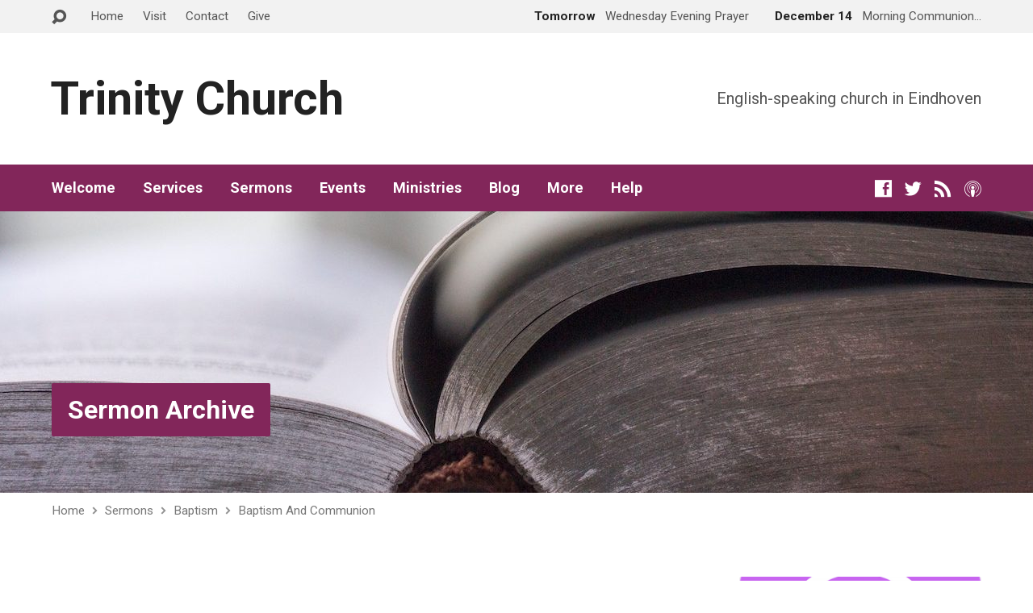

--- FILE ---
content_type: text/html; charset=UTF-8
request_url: https://trinitychurcheindhoven.org/sermons/20180225/
body_size: 106392
content:
<!DOCTYPE html>
<html class="no-js exodus-html" lang="en-GB">
<head>
<meta charset="UTF-8" />
<link rel="pingback" href="" />
<title>Baptism And Communion &#8211; Trinity Church Eindhoven</title>
<meta name='robots' content='max-image-preview:large' />
<link rel='dns-prefetch' href='//fonts.googleapis.com' />
<link rel="alternate" title="oEmbed (JSON)" type="application/json+oembed" href="https://trinitychurcheindhoven.org/wp-json/oembed/1.0/embed?url=https%3A%2F%2Ftrinitychurcheindhoven.org%2Fsermons%2F20180225%2F" />
<link rel="alternate" title="oEmbed (XML)" type="text/xml+oembed" href="https://trinitychurcheindhoven.org/wp-json/oembed/1.0/embed?url=https%3A%2F%2Ftrinitychurcheindhoven.org%2Fsermons%2F20180225%2F&#038;format=xml" />
<style id='wp-img-auto-sizes-contain-inline-css' type='text/css'>
img:is([sizes=auto i],[sizes^="auto," i]){contain-intrinsic-size:3000px 1500px}
/*# sourceURL=wp-img-auto-sizes-contain-inline-css */
</style>
<link rel='stylesheet' id='paytium-discount-css' href='https://trinitychurcheindhoven.org/wp-content/plugins/paytium-plus/features/css/discount.css?ver=4.4.17' type='text/css' media='all' />
<style id='wp-emoji-styles-inline-css' type='text/css'>

	img.wp-smiley, img.emoji {
		display: inline !important;
		border: none !important;
		box-shadow: none !important;
		height: 1em !important;
		width: 1em !important;
		margin: 0 0.07em !important;
		vertical-align: -0.1em !important;
		background: none !important;
		padding: 0 !important;
	}
/*# sourceURL=wp-emoji-styles-inline-css */
</style>
<style id='wp-block-library-inline-css' type='text/css'>
:root{--wp-block-synced-color:#7a00df;--wp-block-synced-color--rgb:122,0,223;--wp-bound-block-color:var(--wp-block-synced-color);--wp-editor-canvas-background:#ddd;--wp-admin-theme-color:#007cba;--wp-admin-theme-color--rgb:0,124,186;--wp-admin-theme-color-darker-10:#006ba1;--wp-admin-theme-color-darker-10--rgb:0,107,160.5;--wp-admin-theme-color-darker-20:#005a87;--wp-admin-theme-color-darker-20--rgb:0,90,135;--wp-admin-border-width-focus:2px}@media (min-resolution:192dpi){:root{--wp-admin-border-width-focus:1.5px}}.wp-element-button{cursor:pointer}:root .has-very-light-gray-background-color{background-color:#eee}:root .has-very-dark-gray-background-color{background-color:#313131}:root .has-very-light-gray-color{color:#eee}:root .has-very-dark-gray-color{color:#313131}:root .has-vivid-green-cyan-to-vivid-cyan-blue-gradient-background{background:linear-gradient(135deg,#00d084,#0693e3)}:root .has-purple-crush-gradient-background{background:linear-gradient(135deg,#34e2e4,#4721fb 50%,#ab1dfe)}:root .has-hazy-dawn-gradient-background{background:linear-gradient(135deg,#faaca8,#dad0ec)}:root .has-subdued-olive-gradient-background{background:linear-gradient(135deg,#fafae1,#67a671)}:root .has-atomic-cream-gradient-background{background:linear-gradient(135deg,#fdd79a,#004a59)}:root .has-nightshade-gradient-background{background:linear-gradient(135deg,#330968,#31cdcf)}:root .has-midnight-gradient-background{background:linear-gradient(135deg,#020381,#2874fc)}:root{--wp--preset--font-size--normal:16px;--wp--preset--font-size--huge:42px}.has-regular-font-size{font-size:1em}.has-larger-font-size{font-size:2.625em}.has-normal-font-size{font-size:var(--wp--preset--font-size--normal)}.has-huge-font-size{font-size:var(--wp--preset--font-size--huge)}.has-text-align-center{text-align:center}.has-text-align-left{text-align:left}.has-text-align-right{text-align:right}.has-fit-text{white-space:nowrap!important}#end-resizable-editor-section{display:none}.aligncenter{clear:both}.items-justified-left{justify-content:flex-start}.items-justified-center{justify-content:center}.items-justified-right{justify-content:flex-end}.items-justified-space-between{justify-content:space-between}.screen-reader-text{border:0;clip-path:inset(50%);height:1px;margin:-1px;overflow:hidden;padding:0;position:absolute;width:1px;word-wrap:normal!important}.screen-reader-text:focus{background-color:#ddd;clip-path:none;color:#444;display:block;font-size:1em;height:auto;left:5px;line-height:normal;padding:15px 23px 14px;text-decoration:none;top:5px;width:auto;z-index:100000}html :where(.has-border-color){border-style:solid}html :where([style*=border-top-color]){border-top-style:solid}html :where([style*=border-right-color]){border-right-style:solid}html :where([style*=border-bottom-color]){border-bottom-style:solid}html :where([style*=border-left-color]){border-left-style:solid}html :where([style*=border-width]){border-style:solid}html :where([style*=border-top-width]){border-top-style:solid}html :where([style*=border-right-width]){border-right-style:solid}html :where([style*=border-bottom-width]){border-bottom-style:solid}html :where([style*=border-left-width]){border-left-style:solid}html :where(img[class*=wp-image-]){height:auto;max-width:100%}:where(figure){margin:0 0 1em}html :where(.is-position-sticky){--wp-admin--admin-bar--position-offset:var(--wp-admin--admin-bar--height,0px)}@media screen and (max-width:600px){html :where(.is-position-sticky){--wp-admin--admin-bar--position-offset:0px}}

/*# sourceURL=wp-block-library-inline-css */
</style><style id='wp-block-paragraph-inline-css' type='text/css'>
.is-small-text{font-size:.875em}.is-regular-text{font-size:1em}.is-large-text{font-size:2.25em}.is-larger-text{font-size:3em}.has-drop-cap:not(:focus):first-letter{float:left;font-size:8.4em;font-style:normal;font-weight:100;line-height:.68;margin:.05em .1em 0 0;text-transform:uppercase}body.rtl .has-drop-cap:not(:focus):first-letter{float:none;margin-left:.1em}p.has-drop-cap.has-background{overflow:hidden}:root :where(p.has-background){padding:1.25em 2.375em}:where(p.has-text-color:not(.has-link-color)) a{color:inherit}p.has-text-align-left[style*="writing-mode:vertical-lr"],p.has-text-align-right[style*="writing-mode:vertical-rl"]{rotate:180deg}
/*# sourceURL=https://trinitychurcheindhoven.org/wp-includes/blocks/paragraph/style.min.css */
</style>
<style id='global-styles-inline-css' type='text/css'>
:root{--wp--preset--aspect-ratio--square: 1;--wp--preset--aspect-ratio--4-3: 4/3;--wp--preset--aspect-ratio--3-4: 3/4;--wp--preset--aspect-ratio--3-2: 3/2;--wp--preset--aspect-ratio--2-3: 2/3;--wp--preset--aspect-ratio--16-9: 16/9;--wp--preset--aspect-ratio--9-16: 9/16;--wp--preset--color--black: #000000;--wp--preset--color--cyan-bluish-gray: #abb8c3;--wp--preset--color--white: #fff;--wp--preset--color--pale-pink: #f78da7;--wp--preset--color--vivid-red: #cf2e2e;--wp--preset--color--luminous-vivid-orange: #ff6900;--wp--preset--color--luminous-vivid-amber: #fcb900;--wp--preset--color--light-green-cyan: #7bdcb5;--wp--preset--color--vivid-green-cyan: #00d084;--wp--preset--color--pale-cyan-blue: #8ed1fc;--wp--preset--color--vivid-cyan-blue: #0693e3;--wp--preset--color--vivid-purple: #9b51e0;--wp--preset--color--main: #82265a;--wp--preset--color--accent: #82265a;--wp--preset--color--dark: #000;--wp--preset--color--light: #777;--wp--preset--color--light-bg: #f2f2f2;--wp--preset--gradient--vivid-cyan-blue-to-vivid-purple: linear-gradient(135deg,rgb(6,147,227) 0%,rgb(155,81,224) 100%);--wp--preset--gradient--light-green-cyan-to-vivid-green-cyan: linear-gradient(135deg,rgb(122,220,180) 0%,rgb(0,208,130) 100%);--wp--preset--gradient--luminous-vivid-amber-to-luminous-vivid-orange: linear-gradient(135deg,rgb(252,185,0) 0%,rgb(255,105,0) 100%);--wp--preset--gradient--luminous-vivid-orange-to-vivid-red: linear-gradient(135deg,rgb(255,105,0) 0%,rgb(207,46,46) 100%);--wp--preset--gradient--very-light-gray-to-cyan-bluish-gray: linear-gradient(135deg,rgb(238,238,238) 0%,rgb(169,184,195) 100%);--wp--preset--gradient--cool-to-warm-spectrum: linear-gradient(135deg,rgb(74,234,220) 0%,rgb(151,120,209) 20%,rgb(207,42,186) 40%,rgb(238,44,130) 60%,rgb(251,105,98) 80%,rgb(254,248,76) 100%);--wp--preset--gradient--blush-light-purple: linear-gradient(135deg,rgb(255,206,236) 0%,rgb(152,150,240) 100%);--wp--preset--gradient--blush-bordeaux: linear-gradient(135deg,rgb(254,205,165) 0%,rgb(254,45,45) 50%,rgb(107,0,62) 100%);--wp--preset--gradient--luminous-dusk: linear-gradient(135deg,rgb(255,203,112) 0%,rgb(199,81,192) 50%,rgb(65,88,208) 100%);--wp--preset--gradient--pale-ocean: linear-gradient(135deg,rgb(255,245,203) 0%,rgb(182,227,212) 50%,rgb(51,167,181) 100%);--wp--preset--gradient--electric-grass: linear-gradient(135deg,rgb(202,248,128) 0%,rgb(113,206,126) 100%);--wp--preset--gradient--midnight: linear-gradient(135deg,rgb(2,3,129) 0%,rgb(40,116,252) 100%);--wp--preset--font-size--small: 13px;--wp--preset--font-size--medium: 20px;--wp--preset--font-size--large: 36px;--wp--preset--font-size--x-large: 42px;--wp--preset--spacing--20: 0.44rem;--wp--preset--spacing--30: 0.67rem;--wp--preset--spacing--40: 1rem;--wp--preset--spacing--50: 1.5rem;--wp--preset--spacing--60: 2.25rem;--wp--preset--spacing--70: 3.38rem;--wp--preset--spacing--80: 5.06rem;--wp--preset--shadow--natural: 6px 6px 9px rgba(0, 0, 0, 0.2);--wp--preset--shadow--deep: 12px 12px 50px rgba(0, 0, 0, 0.4);--wp--preset--shadow--sharp: 6px 6px 0px rgba(0, 0, 0, 0.2);--wp--preset--shadow--outlined: 6px 6px 0px -3px rgb(255, 255, 255), 6px 6px rgb(0, 0, 0);--wp--preset--shadow--crisp: 6px 6px 0px rgb(0, 0, 0);}:where(.is-layout-flex){gap: 0.5em;}:where(.is-layout-grid){gap: 0.5em;}body .is-layout-flex{display: flex;}.is-layout-flex{flex-wrap: wrap;align-items: center;}.is-layout-flex > :is(*, div){margin: 0;}body .is-layout-grid{display: grid;}.is-layout-grid > :is(*, div){margin: 0;}:where(.wp-block-columns.is-layout-flex){gap: 2em;}:where(.wp-block-columns.is-layout-grid){gap: 2em;}:where(.wp-block-post-template.is-layout-flex){gap: 1.25em;}:where(.wp-block-post-template.is-layout-grid){gap: 1.25em;}.has-black-color{color: var(--wp--preset--color--black) !important;}.has-cyan-bluish-gray-color{color: var(--wp--preset--color--cyan-bluish-gray) !important;}.has-white-color{color: var(--wp--preset--color--white) !important;}.has-pale-pink-color{color: var(--wp--preset--color--pale-pink) !important;}.has-vivid-red-color{color: var(--wp--preset--color--vivid-red) !important;}.has-luminous-vivid-orange-color{color: var(--wp--preset--color--luminous-vivid-orange) !important;}.has-luminous-vivid-amber-color{color: var(--wp--preset--color--luminous-vivid-amber) !important;}.has-light-green-cyan-color{color: var(--wp--preset--color--light-green-cyan) !important;}.has-vivid-green-cyan-color{color: var(--wp--preset--color--vivid-green-cyan) !important;}.has-pale-cyan-blue-color{color: var(--wp--preset--color--pale-cyan-blue) !important;}.has-vivid-cyan-blue-color{color: var(--wp--preset--color--vivid-cyan-blue) !important;}.has-vivid-purple-color{color: var(--wp--preset--color--vivid-purple) !important;}.has-black-background-color{background-color: var(--wp--preset--color--black) !important;}.has-cyan-bluish-gray-background-color{background-color: var(--wp--preset--color--cyan-bluish-gray) !important;}.has-white-background-color{background-color: var(--wp--preset--color--white) !important;}.has-pale-pink-background-color{background-color: var(--wp--preset--color--pale-pink) !important;}.has-vivid-red-background-color{background-color: var(--wp--preset--color--vivid-red) !important;}.has-luminous-vivid-orange-background-color{background-color: var(--wp--preset--color--luminous-vivid-orange) !important;}.has-luminous-vivid-amber-background-color{background-color: var(--wp--preset--color--luminous-vivid-amber) !important;}.has-light-green-cyan-background-color{background-color: var(--wp--preset--color--light-green-cyan) !important;}.has-vivid-green-cyan-background-color{background-color: var(--wp--preset--color--vivid-green-cyan) !important;}.has-pale-cyan-blue-background-color{background-color: var(--wp--preset--color--pale-cyan-blue) !important;}.has-vivid-cyan-blue-background-color{background-color: var(--wp--preset--color--vivid-cyan-blue) !important;}.has-vivid-purple-background-color{background-color: var(--wp--preset--color--vivid-purple) !important;}.has-black-border-color{border-color: var(--wp--preset--color--black) !important;}.has-cyan-bluish-gray-border-color{border-color: var(--wp--preset--color--cyan-bluish-gray) !important;}.has-white-border-color{border-color: var(--wp--preset--color--white) !important;}.has-pale-pink-border-color{border-color: var(--wp--preset--color--pale-pink) !important;}.has-vivid-red-border-color{border-color: var(--wp--preset--color--vivid-red) !important;}.has-luminous-vivid-orange-border-color{border-color: var(--wp--preset--color--luminous-vivid-orange) !important;}.has-luminous-vivid-amber-border-color{border-color: var(--wp--preset--color--luminous-vivid-amber) !important;}.has-light-green-cyan-border-color{border-color: var(--wp--preset--color--light-green-cyan) !important;}.has-vivid-green-cyan-border-color{border-color: var(--wp--preset--color--vivid-green-cyan) !important;}.has-pale-cyan-blue-border-color{border-color: var(--wp--preset--color--pale-cyan-blue) !important;}.has-vivid-cyan-blue-border-color{border-color: var(--wp--preset--color--vivid-cyan-blue) !important;}.has-vivid-purple-border-color{border-color: var(--wp--preset--color--vivid-purple) !important;}.has-vivid-cyan-blue-to-vivid-purple-gradient-background{background: var(--wp--preset--gradient--vivid-cyan-blue-to-vivid-purple) !important;}.has-light-green-cyan-to-vivid-green-cyan-gradient-background{background: var(--wp--preset--gradient--light-green-cyan-to-vivid-green-cyan) !important;}.has-luminous-vivid-amber-to-luminous-vivid-orange-gradient-background{background: var(--wp--preset--gradient--luminous-vivid-amber-to-luminous-vivid-orange) !important;}.has-luminous-vivid-orange-to-vivid-red-gradient-background{background: var(--wp--preset--gradient--luminous-vivid-orange-to-vivid-red) !important;}.has-very-light-gray-to-cyan-bluish-gray-gradient-background{background: var(--wp--preset--gradient--very-light-gray-to-cyan-bluish-gray) !important;}.has-cool-to-warm-spectrum-gradient-background{background: var(--wp--preset--gradient--cool-to-warm-spectrum) !important;}.has-blush-light-purple-gradient-background{background: var(--wp--preset--gradient--blush-light-purple) !important;}.has-blush-bordeaux-gradient-background{background: var(--wp--preset--gradient--blush-bordeaux) !important;}.has-luminous-dusk-gradient-background{background: var(--wp--preset--gradient--luminous-dusk) !important;}.has-pale-ocean-gradient-background{background: var(--wp--preset--gradient--pale-ocean) !important;}.has-electric-grass-gradient-background{background: var(--wp--preset--gradient--electric-grass) !important;}.has-midnight-gradient-background{background: var(--wp--preset--gradient--midnight) !important;}.has-small-font-size{font-size: var(--wp--preset--font-size--small) !important;}.has-medium-font-size{font-size: var(--wp--preset--font-size--medium) !important;}.has-large-font-size{font-size: var(--wp--preset--font-size--large) !important;}.has-x-large-font-size{font-size: var(--wp--preset--font-size--x-large) !important;}
/*# sourceURL=global-styles-inline-css */
</style>

<style id='classic-theme-styles-inline-css' type='text/css'>
/*! This file is auto-generated */
.wp-block-button__link{color:#fff;background-color:#32373c;border-radius:9999px;box-shadow:none;text-decoration:none;padding:calc(.667em + 2px) calc(1.333em + 2px);font-size:1.125em}.wp-block-file__button{background:#32373c;color:#fff;text-decoration:none}
/*# sourceURL=/wp-includes/css/classic-themes.min.css */
</style>
<link rel='stylesheet' id='paytium-public-css' href='https://trinitychurcheindhoven.org/wp-content/plugins/paytium-plus/public/css/public.css?ver=4.4.17' type='text/css' media='all' />
<link rel='stylesheet' id='paytium-jquery-ui-css' href='https://trinitychurcheindhoven.org/wp-content/plugins/paytium-plus/public/css/jquery-ui.css?ver=4.4.17' type='text/css' media='all' />
<link rel='stylesheet' id='exodus-google-fonts-css' href='//fonts.googleapis.com/css?family=Roboto:400,700,400italic,700italic' type='text/css' media='all' />
<link rel='stylesheet' id='elusive-webfont-css' href='https://trinitychurcheindhoven.org/wp-content/themes/exodus/css/elusive-webfont.css?ver=3.4' type='text/css' media='all' />
<link rel='stylesheet' id='exodus-style-css' href='https://trinitychurcheindhoven.org/wp-content/themes/exodus/style.css?ver=3.4' type='text/css' media='all' />
<link rel='stylesheet' id='exodus-responsive-css' href='https://trinitychurcheindhoven.org/wp-content/themes/exodus/css/responsive.css?ver=3.4' type='text/css' media='all' />
<link rel='stylesheet' id='exodus-color-css' href='https://trinitychurcheindhoven.org/wp-content/themes/exodus/colors/light/style.css?ver=3.4' type='text/css' media='all' />
<script type="text/javascript" src="https://trinitychurcheindhoven.org/wp-includes/js/jquery/jquery.min.js?ver=3.7.1" id="jquery-core-js"></script>
<script type="text/javascript" src="https://trinitychurcheindhoven.org/wp-includes/js/jquery/jquery-migrate.min.js?ver=3.4.1" id="jquery-migrate-js"></script>
<script type="text/javascript" id="ctfw-ie-unsupported-js-extra">
/* <![CDATA[ */
var ctfw_ie_unsupported = {"default_version":"7","min_version":"5","max_version":"9","version":"8","message":"You are using an outdated version of Internet Explorer. Please upgrade your browser to use this site.","redirect_url":"https://browsehappy.com/"};
//# sourceURL=ctfw-ie-unsupported-js-extra
/* ]]> */
</script>
<script type="text/javascript" src="https://trinitychurcheindhoven.org/wp-content/themes/exodus/framework/js/ie-unsupported.js?ver=3.4" id="ctfw-ie-unsupported-js"></script>
<script type="text/javascript" src="https://trinitychurcheindhoven.org/wp-content/themes/exodus/framework/js/jquery.fitvids.js?ver=3.4" id="fitvids-js"></script>
<script type="text/javascript" id="ctfw-responsive-embeds-js-extra">
/* <![CDATA[ */
var ctfw_responsive_embeds = {"wp_responsive_embeds":"1"};
//# sourceURL=ctfw-responsive-embeds-js-extra
/* ]]> */
</script>
<script type="text/javascript" src="https://trinitychurcheindhoven.org/wp-content/themes/exodus/framework/js/responsive-embeds.js?ver=3.4" id="ctfw-responsive-embeds-js"></script>
<script type="text/javascript" src="https://trinitychurcheindhoven.org/wp-content/themes/exodus/js/superfish.modified.js?ver=3.4" id="superfish-js"></script>
<script type="text/javascript" src="https://trinitychurcheindhoven.org/wp-content/themes/exodus/js/supersubs.js?ver=3.4" id="supersubs-js"></script>
<script type="text/javascript" src="https://trinitychurcheindhoven.org/wp-content/themes/exodus/js/jquery.meanmenu.min.js?ver=3.4" id="jquery-meanmenu-js"></script>
<script type="text/javascript" src="https://trinitychurcheindhoven.org/wp-content/themes/exodus/js/jquery.debouncedresize.min.js?ver=3.4" id="jquery-debouncedresize-js"></script>
<script type="text/javascript" src="https://trinitychurcheindhoven.org/wp-content/themes/exodus/js/jquery.smooth-scroll.min.js?ver=3.4" id="jquery-smooth-scroll-js"></script>
<script type="text/javascript" src="https://trinitychurcheindhoven.org/wp-content/themes/exodus/js/jquery_cookie.min.js?ver=3.4" id="jquery-cookie-js"></script>
<script type="text/javascript" id="exodus-main-js-extra">
/* <![CDATA[ */
var exodus_main = {"site_path":"/","home_url":"https://trinitychurcheindhoven.org","color_url":"https://trinitychurcheindhoven.org/wp-content/themes/exodus/colors/light","is_ssl":"1","mobile_menu_label":"Menu","slider_slideshow":"1","slider_speed":"5000","comment_name_required":"1","comment_email_required":"1","comment_name_error_required":"Required","comment_email_error_required":"Required","comment_email_error_invalid":"Invalid Email","comment_url_error_invalid":"Invalid URL","comment_message_error_required":"Comment Required"};
//# sourceURL=exodus-main-js-extra
/* ]]> */
</script>
<script type="text/javascript" src="https://trinitychurcheindhoven.org/wp-content/themes/exodus/js/main.js?ver=3.4" id="exodus-main-js"></script>
<meta name="generator" content="WordPress 6.9" />
<link rel="canonical" href="https://trinitychurcheindhoven.org/sermons/20180225/" />
<link rel='shortlink' href='https://trinitychurcheindhoven.org/?p=1901' />

<style type="text/css">.has-main-background-color,p.has-main-background-color { background-color: #82265a; }.has-main-color,p.has-main-color { color: #82265a; }.has-accent-background-color,p.has-accent-background-color { background-color: #82265a; }.has-accent-color,p.has-accent-color { color: #82265a; }.has-dark-background-color,p.has-dark-background-color { background-color: #000; }.has-dark-color,p.has-dark-color { color: #000; }.has-light-background-color,p.has-light-background-color { background-color: #777; }.has-light-color,p.has-light-color { color: #777; }.has-light-bg-background-color,p.has-light-bg-background-color { background-color: #f2f2f2; }.has-light-bg-color,p.has-light-bg-color { color: #f2f2f2; }.has-white-background-color,p.has-white-background-color { background-color: #fff; }.has-white-color,p.has-white-color { color: #fff; }</style>

<style type="text/css">
#exodus-logo-text {
	font-family: 'Roboto', Arial, Helvetica, sans-serif;
}

.exodus-tagline, #exodus-top-bar-tagline {
	font-family: 'Roboto', Arial, Helvetica, sans-serif;
}

.exodus-logo-bar-right-item-date, #exodus-intro-heading, .exodus-main-title, .exodus-entry-content h1, .exodus-entry-content h2, .exodus-entry-content h3, .exodus-entry-content h4, .exodus-entry-content h5, .exodus-entry-content h6, .mce-content-body h1, .mce-content-body h2, .mce-content-body h3, .mce-content-body h4, .mce-content-body h5, .mce-content-body h6, .exodus-author-box h1, .exodus-person header h1, .exodus-location header h1, .exodus-entry-short h1, #reply-title, #exodus-comments-title, .exodus-slide-title, .exodus-caption-image-title, #exodus-banner h1, h1.exodus-widget-title, .has-drop-cap:not(:focus):first-letter {
	font-family: 'Roboto', Arial, Helvetica, sans-serif;
}

#exodus-header-menu-content > li > a, #exodus-footer-menu-links {
	font-family: 'Roboto', Arial, Helvetica, sans-serif;
}

body, input, textarea, select, .sf-menu li li a, .exodus-slide-description, #cancel-comment-reply-link, .exodus-accordion-section-title, a.exodus-button, a.comment-reply-link, a.comment-edit-link, a.post-edit-link, .exodus-nav-left-right a, input[type=submit], .wp-block-file .wp-block-file__button, pre.wp-block-verse {
	font-family: 'Roboto', Arial, Helvetica, sans-serif;
}

#exodus-header-menu, .exodus-slide-title, .exodus-slide-title:hover, .flex-control-nav li a.active, .flex-control-nav li a.active:hover, #exodus-banner h1, #exodus-banner h1 a, .exodus-caption-image-title, .exodus-caption-image-title h1, .exodus-logo-bar-right-item-date, a.exodus-button, .exodus-list-buttons a, a.comment-reply-link, .exodus-nav-left-right a, .page-numbers a, .exodus-sidebar-widget:not(.widget_ctfw-highlight) .exodus-widget-title, .exodus-sidebar-widget:not(.widget_ctfw-highlight) .exodus-widget-title a, .widget_tag_cloud a, input[type=submit], .more-link, .exodus-calendar-table-header, .exodus-calendar-table-top, .exodus-calendar-table-header-row, .wp-block-file .wp-block-file__button, .has-main-background-color, p.has-main-background-color {
	background-color: #82265a;
}

.exodus-calendar-table-header {
	border-color: #82265a !important;
}

.has-main-color, p.has-main-color {
	color: #82265a;
}

a, a:hover, .exodus-list-icons a:hover, a:hover .exodus-text-icon, #exodus-top-bar-menu-links li a:hover, .exodus-top-bar-right-item a:hover .exodus-top-bar-right-item-title, .ctfw-breadcrumbs a:hover, .exodus-comment-meta time:hover, #exodus-footer-top-social-icons a:hover, #exodus-footer-menu-links a:hover, #exodus-notice a:hover, .wp-block-pullquote.is-style-solid-color blockquote cite a, .wp-block-pullquote .has-text-color a, .wp-block-latest-comments__comment-author, .has-accent-color, p.has-accent-color {
	color: #82265a;
}

.has-accent-background-color, p.has-accent-background-color {
	background-color: #82265a;
}


</style>
<script type="text/javascript">

jQuery( 'html' )
 	.removeClass( 'no-js' )
 	.addClass( 'js' );

</script>
<script type="text/javascript">
if ( jQuery.cookie( 'exodus_responsive_off' ) ) {

	// Add helper class without delay
	jQuery( 'html' ).addClass( 'exodus-responsive-off' );

	// Disable responsive.css
	jQuery( '#exodus-responsive-css' ).remove();

} else {

	// Add helper class without delay
	jQuery( 'html' ).addClass( 'exodus-responsive-on' );

	// Add viewport meta to head -- IMMEDIATELY, not on ready()
	jQuery( 'head' ).append(' <meta name="viewport" content="width=device-width, initial-scale=1">' );

}
</script>
<style type="text/css">.recentcomments a{display:inline !important;padding:0 !important;margin:0 !important;}</style><link rel="icon" href="https://trinitychurcheindhoven.org/wp-content/uploads/2018/04/cropped-trinity-icon-150x150.png" sizes="32x32" />
<link rel="icon" href="https://trinitychurcheindhoven.org/wp-content/uploads/2018/04/cropped-trinity-icon-220x220.png" sizes="192x192" />
<link rel="apple-touch-icon" href="https://trinitychurcheindhoven.org/wp-content/uploads/2018/04/cropped-trinity-icon-220x220.png" />
<meta name="msapplication-TileImage" content="https://trinitychurcheindhoven.org/wp-content/uploads/2018/04/cropped-trinity-icon-300x300.png" />
		<style type="text/css" id="wp-custom-css">
			.pt-checkout-form button.pt-payment-btn {
	background-color: #82265A;
	text-transform:none;
	border-radius: 0px;
	font-weight: 700;
}

.pt-checkout-form button.pt-payment-btn:hover {
	background-color: #777777;
}

.pt-checkout-form {
	border:none;
	width: 60%;
	padding: 0px;
}

.pt-field {
	border: 1px solid #ccc;
}

.pt-form-group input {
	background-color: #fff;
}

.pt-form-group [type=text]:focus {
	background-color: #fff;
	border: 1px solid #888
}

.wpforms-form button[type=submit] {
	background-color: #82265A !important;
	color: #fff !important;
	font-family: 'Roboto', Arial, Helvetica, sans-serif;
	font-weight: bold
}

.wpforms-form button[type=submit]:hover {
	background-color: #777777 !important;
}

.hide-this { display: none; }
		</style>
		<link rel='stylesheet' id='mediaelement-css' href='https://trinitychurcheindhoven.org/wp-includes/js/mediaelement/mediaelementplayer-legacy.min.css?ver=4.2.17' type='text/css' media='all' />
<link rel='stylesheet' id='wp-mediaelement-css' href='https://trinitychurcheindhoven.org/wp-includes/js/mediaelement/wp-mediaelement.min.css?ver=6.9' type='text/css' media='all' />
</head>
<body class="wp-singular ctc_sermon-template-default single single-ctc_sermon postid-1901 wp-embed-responsive wp-theme-exodus exodus-logo-font-roboto exodus-tagline-font-roboto exodus-heading-font-roboto exodus-menu-font-roboto exodus-body-font-roboto exodus-no-logo-image exodus-no-logo-text-lowercase exodus-no-tagline-under-logo exodus-has-tagline-right exodus-has-banner exodus-rounded">

<div id="exodus-container">

	<header id="exodus-header">

		
<div id="exodus-top-bar">

	<div id="exodus-top-bar-inner">

		<div id="exodus-top-bar-content" class="exodus-centered-content exodus-clearfix">

			
				<a href="#" id="exodus-top-bar-search-icon" class="el-icon-search" title="Toggle Search"></a>

				<div id="exodus-top-bar-search-form">
					
<div class="exodus-search-form">
	<form method="get" action="https://trinitychurcheindhoven.org/">
		<label class="screen-reader-text">Search</label>
		<div class="exodus-search-field">
			<input type="text" name="s" aria-label="Search">
		</div>
		<a href="#" class="exodus-search-button el-icon-search" title="Search"></a>
	</form>
</div>
				</div>

			
			
				<div id="exodus-top-bar-menu">

					<ul id="exodus-top-bar-menu-links" class="menu"><li id="menu-item-1437" class="menu-item menu-item-type-post_type menu-item-object-page menu-item-home menu-item-1437"><a href="https://trinitychurcheindhoven.org/">Home</a></li>
<li id="menu-item-1611" class="menu-item menu-item-type-taxonomy menu-item-object-ctc_event_category menu-item-1611"><a href="https://trinitychurcheindhoven.org/event-category/services/">Visit</a></li>
<li id="menu-item-5935" class="menu-item menu-item-type-post_type menu-item-object-page menu-item-5935"><a href="https://trinitychurcheindhoven.org/contact/">Contact</a></li>
<li id="menu-item-2328" class="menu-item menu-item-type-post_type menu-item-object-page menu-item-2328"><a href="https://trinitychurcheindhoven.org/giving/donation-trinity/">Give</a></li>
</ul>
				</div>

			
			
				
					
						<div class="exodus-top-bar-right-item exodus-top-bar-right-content">

							<a href="https://trinitychurcheindhoven.org/events/wednesday-evening-prayer/" title="Wednesday Evening Prayer">

																	<span class="exodus-top-bar-right-item-date">
										Tomorrow									</span>
								
								<span class="exodus-top-bar-right-item-title">Wednesday Evening Prayer</span>

							</a>

						</div>

					
						<div class="exodus-top-bar-right-item exodus-top-bar-right-content">

							<a href="https://trinitychurcheindhoven.org/events/morning-communion-service/" title="Morning Communion Service">

																	<span class="exodus-top-bar-right-item-date">
										December 14									</span>
								
								<span class="exodus-top-bar-right-item-title">Morning Communion&hellip;</span>

							</a>

						</div>

					
				

			
		</div>

	</div>

</div>

		<div id="exodus-logo-bar" class="exodus-centered-content">

			<div id="exodus-logo-bar-content">

				
<div id="exodus-logo">

	<div id="exodus-logo-content">

		
			<div id="exodus-logo-text" class="exodus-logo-text-extra-large">
				<div id="exodus-logo-text-inner">
					<a href="https://trinitychurcheindhoven.org/">
						Trinity Church					</a>
				</div>
			</div>

		
		
			<div id="exodus-logo-tagline" class="exodus-tagline">
				English-speaking church in Eindhoven			</div>

		
	</div>

</div>

				
<div id="exodus-logo-bar-right">

	<div id="exodus-logo-bar-right-inner">

		<div id="exodus-logo-bar-right-content">

			
				<div id="exodus-logo-bar-right-tagline" class="exodus-tagline">
					English-speaking church in Eindhoven				</div>

			
		</div>

	</div>

</div>
			</div>

		</div>

		<nav id="exodus-header-menu" class="exodus-clearfix">

			<div id="exodus-header-menu-inner" class="exodus-centered-content exodus-clearfix">

				<ul id="exodus-header-menu-content" class="sf-menu"><li id="menu-item-1466" class="menu-item menu-item-type-post_type menu-item-object-page menu-item-has-children menu-item-1466"><a href="https://trinitychurcheindhoven.org/about/">Welcome</a>
<ul class="sub-menu">
	<li id="menu-item-1474" class="menu-item menu-item-type-post_type menu-item-object-page menu-item-1474"><a href="https://trinitychurcheindhoven.org/about/">About Us</a></li>
	<li id="menu-item-1423" class="menu-item menu-item-type-post_type menu-item-object-ctc_location menu-item-1423"><a href="https://trinitychurcheindhoven.org/locations/de-pracht/">Where We Meet</a></li>
	<li id="menu-item-1468" class="menu-item menu-item-type-post_type menu-item-object-page menu-item-1468"><a href="https://trinitychurcheindhoven.org/what-to-expect/">What to Expect</a></li>
	<li id="menu-item-1470" class="menu-item menu-item-type-post_type menu-item-object-page menu-item-1470"><a href="https://trinitychurcheindhoven.org/beliefs/">What We Believe</a></li>
	<li id="menu-item-1439" class="menu-item menu-item-type-post_type menu-item-object-page menu-item-has-children menu-item-1439"><a href="https://trinitychurcheindhoven.org/people-profiles/">Meet Our Team</a>
	<ul class="sub-menu">
		<li id="menu-item-1428" class="menu-item menu-item-type-taxonomy menu-item-object-ctc_person_group menu-item-1428"><a href="https://trinitychurcheindhoven.org/group/pastors/">Pastors</a></li>
		<li id="menu-item-1820" class="menu-item menu-item-type-taxonomy menu-item-object-ctc_person_group menu-item-1820"><a href="https://trinitychurcheindhoven.org/group/wardens/">Wardens</a></li>
		<li id="menu-item-1935" class="menu-item menu-item-type-taxonomy menu-item-object-ctc_person_group menu-item-1935"><a href="https://trinitychurcheindhoven.org/group/council/">Church Council</a></li>
		<li id="menu-item-9196" class="menu-item menu-item-type-taxonomy menu-item-object-ctc_person_group menu-item-9196"><a href="https://trinitychurcheindhoven.org/group/synod-reps/">Synod Representatives</a></li>
		<li id="menu-item-1934" class="menu-item menu-item-type-taxonomy menu-item-object-ctc_person_group menu-item-1934"><a href="https://trinitychurcheindhoven.org/group/safeguarding/">Safeguarding Officers</a></li>
		<li id="menu-item-1823" class="menu-item menu-item-type-taxonomy menu-item-object-ctc_person_group menu-item-1823"><a href="https://trinitychurcheindhoven.org/group/ministry-leaders/">Ministry Team Leaders</a></li>
	</ul>
</li>
	<li id="menu-item-1881" class="menu-item menu-item-type-post_type menu-item-object-page menu-item-1881"><a href="https://trinitychurcheindhoven.org/forms/newcomers/">Next Steps To Belong</a></li>
	<li id="menu-item-1469" class="menu-item menu-item-type-post_type menu-item-object-page menu-item-1469"><a href="https://trinitychurcheindhoven.org/giving/">Giving To Trinity</a></li>
	<li id="menu-item-4577" class="menu-item menu-item-type-post_type menu-item-object-page menu-item-4577"><a href="https://trinitychurcheindhoven.org/contact/">Contact Us</a></li>
</ul>
</li>
<li id="menu-item-4571" class="menu-item menu-item-type-custom menu-item-object-custom menu-item-has-children menu-item-4571"><a href="#">Services</a>
<ul class="sub-menu">
	<li id="menu-item-4572" class="menu-item menu-item-type-taxonomy menu-item-object-ctc_event_category menu-item-4572"><a href="https://trinitychurcheindhoven.org/event-category/services/">Upcoming Services</a></li>
	<li id="menu-item-4573" class="menu-item menu-item-type-post_type menu-item-object-page menu-item-4573"><a href="https://trinitychurcheindhoven.org/info/ministries-operating/">Sunday Children&#8217;s Ministries</a></li>
</ul>
</li>
<li id="menu-item-1438" class="menu-item menu-item-type-post_type menu-item-object-page menu-item-has-children menu-item-1438"><a href="https://trinitychurcheindhoven.org/sermon-archive/">Sermons</a>
<ul class="sub-menu">
	<li id="menu-item-1453" class="menu-item menu-item-type-post_type menu-item-object-page menu-item-1453"><a href="https://trinitychurcheindhoven.org/sermon-archive/">All Sermons</a></li>
	<li id="menu-item-1483" class="menu-item menu-item-type-post_type menu-item-object-page menu-item-has-children menu-item-1483"><a href="https://trinitychurcheindhoven.org/sermon-archive/sermon-topics/">Sermon Topics</a>
	<ul class="sub-menu">
		<li id="menu-item-1484" class="menu-item menu-item-type-post_type menu-item-object-page menu-item-1484"><a href="https://trinitychurcheindhoven.org/sermon-archive/sermon-topics/">Topic Index</a></li>
		<li id="menu-item-3375" class="menu-item menu-item-type-taxonomy menu-item-object-ctc_sermon_topic menu-item-3375"><a href="https://trinitychurcheindhoven.org/sermon-topic/the-gospel/">The Gospel</a></li>
	</ul>
</li>
	<li id="menu-item-1486" class="menu-item menu-item-type-post_type menu-item-object-page menu-item-has-children menu-item-1486"><a href="https://trinitychurcheindhoven.org/sermon-archive/sermon-series/">Sermon Series</a>
	<ul class="sub-menu">
		<li id="menu-item-1490" class="menu-item menu-item-type-post_type menu-item-object-page menu-item-1490"><a href="https://trinitychurcheindhoven.org/sermon-archive/sermon-series/">Series Index</a></li>
	</ul>
</li>
	<li id="menu-item-1488" class="menu-item menu-item-type-post_type menu-item-object-page menu-item-has-children menu-item-1488"><a href="https://trinitychurcheindhoven.org/sermon-archive/sermon-books/">Sermon Books</a>
	<ul class="sub-menu">
		<li id="menu-item-1492" class="menu-item menu-item-type-post_type menu-item-object-page menu-item-1492"><a href="https://trinitychurcheindhoven.org/sermon-archive/sermon-books/">Book Index</a></li>
		<li id="menu-item-1433" class="menu-item menu-item-type-taxonomy menu-item-object-ctc_sermon_book menu-item-1433"><a href="https://trinitychurcheindhoven.org/sermon-book/matthew/">Matthew</a></li>
	</ul>
</li>
	<li id="menu-item-1485" class="menu-item menu-item-type-post_type menu-item-object-page menu-item-has-children menu-item-1485"><a href="https://trinitychurcheindhoven.org/sermon-archive/sermon-speakers/">Sermon Speakers</a>
	<ul class="sub-menu">
		<li id="menu-item-1489" class="menu-item menu-item-type-post_type menu-item-object-page menu-item-1489"><a href="https://trinitychurcheindhoven.org/sermon-archive/sermon-speakers/">Speaker Index</a></li>
		<li id="menu-item-1950" class="menu-item menu-item-type-taxonomy menu-item-object-ctc_sermon_speaker current-ctc_sermon-ancestor current-menu-parent current-ctc_sermon-parent menu-item-1950"><a href="https://trinitychurcheindhoven.org/sermon-speaker/francis-noordanus/">Francis Noordanus</a></li>
	</ul>
</li>
	<li id="menu-item-1487" class="menu-item menu-item-type-post_type menu-item-object-page menu-item-has-children menu-item-1487"><a href="https://trinitychurcheindhoven.org/sermon-archive/sermon-dates/">Sermon Dates</a>
	<ul class="sub-menu">
		<li id="menu-item-1491" class="menu-item menu-item-type-post_type menu-item-object-page menu-item-1491"><a href="https://trinitychurcheindhoven.org/sermon-archive/sermon-dates/">Date Index</a></li>
	</ul>
</li>
</ul>
</li>
<li id="menu-item-1446" class="menu-item menu-item-type-post_type menu-item-object-page menu-item-has-children menu-item-1446"><a href="https://trinitychurcheindhoven.org/church-events/">Events</a>
<ul class="sub-menu">
	<li id="menu-item-2600" class="menu-item menu-item-type-taxonomy menu-item-object-ctc_event_category menu-item-2600"><a href="https://trinitychurcheindhoven.org/event-category/services/">Services</a></li>
	<li id="menu-item-2604" class="menu-item menu-item-type-custom menu-item-object-custom menu-item-has-children menu-item-2604"><a href="#">Upcoming Events</a>
	<ul class="sub-menu">
		<li id="menu-item-2605" class="menu-item menu-item-type-post_type menu-item-object-page menu-item-2605"><a href="https://trinitychurcheindhoven.org/church-events/">All Upcoming Events</a></li>
		<li id="menu-item-2595" class="menu-item menu-item-type-taxonomy menu-item-object-ctc_event_category menu-item-2595"><a href="https://trinitychurcheindhoven.org/event-category/children/">Children</a></li>
		<li id="menu-item-2596" class="menu-item menu-item-type-taxonomy menu-item-object-ctc_event_category menu-item-2596"><a href="https://trinitychurcheindhoven.org/event-category/youth/">Youth</a></li>
		<li id="menu-item-2598" class="menu-item menu-item-type-taxonomy menu-item-object-ctc_event_category menu-item-2598"><a href="https://trinitychurcheindhoven.org/event-category/community/">Community</a></li>
		<li id="menu-item-2597" class="menu-item menu-item-type-taxonomy menu-item-object-ctc_event_category menu-item-2597"><a href="https://trinitychurcheindhoven.org/event-category/prayer/">Prayer</a></li>
		<li id="menu-item-12686" class="menu-item menu-item-type-taxonomy menu-item-object-ctc_event_category menu-item-12686"><a href="https://trinitychurcheindhoven.org/event-category/worship/">Worship</a></li>
		<li id="menu-item-2599" class="menu-item menu-item-type-taxonomy menu-item-object-ctc_event_category menu-item-2599"><a href="https://trinitychurcheindhoven.org/event-category/study-groups/">Study Groups</a></li>
	</ul>
</li>
	<li id="menu-item-2606" class="menu-item menu-item-type-custom menu-item-object-custom menu-item-has-children menu-item-2606"><a href="#">Events Calendar</a>
	<ul class="sub-menu">
		<li id="menu-item-1436" class="menu-item menu-item-type-post_type menu-item-object-page menu-item-1436"><a href="https://trinitychurcheindhoven.org/church-events/calendar/">All Events</a></li>
		<li id="menu-item-2884" class="menu-item menu-item-type-custom menu-item-object-custom menu-item-2884"><a href="https://trinitychurcheindhoven.org/church-events/calendar/?category=services">Services</a></li>
		<li id="menu-item-3372" class="menu-item menu-item-type-custom menu-item-object-custom menu-item-3372"><a href="https://trinitychurcheindhoven.org/church-events/calendar/?category=children">Children&#8217;s Events</a></li>
		<li id="menu-item-2591" class="menu-item menu-item-type-custom menu-item-object-custom menu-item-2591"><a href="https://trinitychurcheindhoven.org/church-events/calendar/?category=youth">Youth Events</a></li>
		<li id="menu-item-2593" class="menu-item menu-item-type-custom menu-item-object-custom menu-item-2593"><a href="https://trinitychurcheindhoven.org/church-events/calendar/?category=community">Community Events</a></li>
		<li id="menu-item-2592" class="menu-item menu-item-type-custom menu-item-object-custom menu-item-2592"><a href="https://trinitychurcheindhoven.org/church-events/calendar/?category=prayer">Prayer Events</a></li>
		<li id="menu-item-12687" class="menu-item menu-item-type-custom menu-item-object-custom menu-item-12687"><a href="https://trinitychurcheindhoven.org/church-events/calendar/?category=worship">Worship Events</a></li>
		<li id="menu-item-1403" class="menu-item menu-item-type-custom menu-item-object-custom menu-item-1403"><a href="https://trinitychurcheindhoven.org/church-events/calendar/?category=study-groups">Study Groups Events</a></li>
	</ul>
</li>
	<li id="menu-item-1445" class="menu-item menu-item-type-post_type menu-item-object-page menu-item-1445"><a href="https://trinitychurcheindhoven.org/church-events/past-events/">Past Events</a></li>
</ul>
</li>
<li id="menu-item-1467" class="menu-item menu-item-type-post_type menu-item-object-page menu-item-has-children menu-item-1467"><a href="https://trinitychurcheindhoven.org/ministries/">Ministries</a>
<ul class="sub-menu">
	<li id="menu-item-1476" class="menu-item menu-item-type-post_type menu-item-object-page menu-item-1476"><a href="https://trinitychurcheindhoven.org/ministries/">All Ministries</a></li>
	<li id="menu-item-1649" class="menu-item menu-item-type-post_type menu-item-object-page menu-item-has-children menu-item-1649"><a href="https://trinitychurcheindhoven.org/ministries/youth/">Children &#038; Youth</a>
	<ul class="sub-menu">
		<li id="menu-item-1654" class="menu-item menu-item-type-post_type menu-item-object-page menu-item-1654"><a href="https://trinitychurcheindhoven.org/ministries/youth/stepping-stones/">Stepping Stones</a></li>
		<li id="menu-item-1651" class="menu-item menu-item-type-post_type menu-item-object-page menu-item-1651"><a href="https://trinitychurcheindhoven.org/ministries/youth/kidzchurch/">KidZchurch</a></li>
		<li id="menu-item-1650" class="menu-item menu-item-type-post_type menu-item-object-page menu-item-1650"><a href="https://trinitychurcheindhoven.org/ministries/youth/1tim4twelve/">1Tim4Twelve</a></li>
		<li id="menu-item-1734" class="menu-item menu-item-type-post_type menu-item-object-page menu-item-1734"><a href="https://trinitychurcheindhoven.org/ministries/youth/tyde/">TYDE</a></li>
	</ul>
</li>
	<li id="menu-item-2968" class="menu-item menu-item-type-post_type menu-item-object-page menu-item-2968"><a href="https://trinitychurcheindhoven.org/ministries/music/">Music For Worship</a></li>
	<li id="menu-item-1705" class="menu-item menu-item-type-post_type menu-item-object-page menu-item-1705"><a href="https://trinitychurcheindhoven.org/ministries/cell-groups/">Cell Groups</a></li>
	<li id="menu-item-1479" class="menu-item menu-item-type-post_type menu-item-object-page menu-item-1479"><a href="https://trinitychurcheindhoven.org/ministries/missions/">Missions</a></li>
	<li id="menu-item-1702" class="menu-item menu-item-type-post_type menu-item-object-page menu-item-1702"><a href="https://trinitychurcheindhoven.org/ministries/servant/">Service Opportunities</a></li>
</ul>
</li>
<li id="menu-item-1452" class="menu-item menu-item-type-post_type menu-item-object-page current_page_parent menu-item-has-children menu-item-1452"><a href="https://trinitychurcheindhoven.org/blog/">Blog</a>
<ul class="sub-menu">
	<li id="menu-item-1454" class="menu-item menu-item-type-post_type menu-item-object-page current_page_parent menu-item-1454"><a href="https://trinitychurcheindhoven.org/blog/">All Posts</a></li>
	<li id="menu-item-1418" class="menu-item menu-item-type-custom menu-item-object-custom menu-item-1418"><a href="https://trinitychurcheindhoven.org/category/pastoral/">Posts from our Pastor</a></li>
	<li id="menu-item-5502" class="menu-item menu-item-type-custom menu-item-object-custom menu-item-5502"><a href="https://trinitychurcheindhoven.org/category/holy-land-trip/">Holy Land Trip 2019</a></li>
	<li id="menu-item-1417" class="menu-item menu-item-type-taxonomy menu-item-object-category menu-item-1417"><a href="https://trinitychurcheindhoven.org/category/announcements/">Announcements</a></li>
	<li id="menu-item-1429" class="menu-item menu-item-type-taxonomy menu-item-object-post_tag menu-item-1429"><a href="https://trinitychurcheindhoven.org/tag/prayer/">Prayer Posts</a></li>
	<li id="menu-item-1419" class="menu-item menu-item-type-custom menu-item-object-custom menu-item-has-children menu-item-1419"><a href="#">Archives</a>
	<ul class="sub-menu">
		<li id="menu-item-15388" class="menu-item menu-item-type-custom menu-item-object-custom menu-item-15388"><a href="https://trinitychurcheindhoven.org/2024/">2024 Posts</a></li>
		<li id="menu-item-15387" class="menu-item menu-item-type-custom menu-item-object-custom menu-item-15387"><a href="https://trinitychurcheindhoven.org/2023/">2023 Posts</a></li>
		<li id="menu-item-15386" class="menu-item menu-item-type-custom menu-item-object-custom menu-item-15386"><a href="https://trinitychurcheindhoven.org/2022/">2022 Posts</a></li>
		<li id="menu-item-15385" class="menu-item menu-item-type-custom menu-item-object-custom menu-item-15385"><a href="https://trinitychurcheindhoven.org/2021/">2021 Posts</a></li>
		<li id="menu-item-15384" class="menu-item menu-item-type-custom menu-item-object-custom menu-item-15384"><a href="https://trinitychurcheindhoven.org/2020/">2020 Posts</a></li>
		<li id="menu-item-4578" class="menu-item menu-item-type-custom menu-item-object-custom menu-item-4578"><a href="https://trinitychurcheindhoven.org/2019/">2019 Posts</a></li>
		<li id="menu-item-1420" class="menu-item menu-item-type-custom menu-item-object-custom menu-item-1420"><a href="https://trinitychurcheindhoven.org/2018/">2018 Posts</a></li>
	</ul>
</li>
</ul>
</li>
<li id="menu-item-1405" class="menu-item menu-item-type-custom menu-item-object-custom menu-item-has-children menu-item-1405"><a href="#">More</a>
<ul class="sub-menu">
	<li id="menu-item-1441" class="menu-item menu-item-type-post_type menu-item-object-page menu-item-has-children menu-item-1441"><a href="https://trinitychurcheindhoven.org/galleries/">Photo Galleries</a>
	<ul class="sub-menu">
		<li id="menu-item-1464" class="menu-item menu-item-type-post_type menu-item-object-page menu-item-1464"><a href="https://trinitychurcheindhoven.org/galleries/">All Galleries</a></li>
	</ul>
</li>
	<li id="menu-item-2186" class="menu-item menu-item-type-post_type menu-item-object-page menu-item-2186"><a href="https://trinitychurcheindhoven.org/useful-links/">Useful Links</a></li>
	<li id="menu-item-5078" class="menu-item menu-item-type-post_type menu-item-object-page menu-item-5078"><a href="https://trinitychurcheindhoven.org/info/">Information</a></li>
</ul>
</li>
<li id="menu-item-4727" class="menu-item menu-item-type-post_type menu-item-object-page menu-item-4727"><a href="https://trinitychurcheindhoven.org/help/">Help</a></li>
</ul>
				<ul class="exodus-list-icons">
	<li><a href="https://www.facebook.com/trinity.church.eindhoven" class="el-icon-facebook" title="Facebook" target="_blank" rel="noopener noreferrer"></a></li>
	<li><a href="https://twitter.com/TrinityEindhovn" class="el-icon-twitter" title="Twitter" target="_blank" rel="noopener noreferrer"></a></li>
	<li><a href="https://trinitychurcheindhoven.org/feed/rss/" class="el-icon-rss" title="RSS" target="_blank" rel="noopener noreferrer"></a></li>
	<li><a href="https://itunes.apple.com/nl/podcast/trinity-church-eindhoven-sermons/id1456532511?l=en" class="el-icon-podcast" title="Podcast" target="_blank" rel="noopener noreferrer"></a></li>
</ul>
			</div>

		</nav>

		
		

	
		<div id="exodus-banner" style="background-image: url(https://trinitychurcheindhoven.org/wp-content/uploads/2018/04/banner-bible01-1700x350.jpg);">

			<div id="exodus-banner-inner" class="exodus-centered-content">

				
					<h1>
						<a href="https://trinitychurcheindhoven.org/sermon-archive/" title="Sermon Archive">
							Sermon Archive						</a>
					</h1>

				
			</div>

		</div>

	

		<div class="ctfw-breadcrumbs exodus-centered-content"><a href="https://trinitychurcheindhoven.org/">Home</a><span class="el-icon-chevron-right exodus-breadcrumb-separator"></span><a href="https://trinitychurcheindhoven.org/sermons/">Sermons</a><span class="el-icon-chevron-right exodus-breadcrumb-separator"></span><a href="https://trinitychurcheindhoven.org/sermon-topic/baptism/">Baptism</a><span class="el-icon-chevron-right exodus-breadcrumb-separator"></span><a href="https://trinitychurcheindhoven.org/sermons/20180225/">Baptism And Communion</a></div>
	</header>

	<div id="exodus-middle">

		<div id="exodus-middle-content" class="exodus-centered-content exodus-clearfix">

<div id="exodus-content" class="exodus-has-sidebar">

	<div id="exodus-content-inner">

		<div class="exodus-content-block exodus-content-block-close exodus-clearfix">

			
			

	
		
	<article id="post-1901" class="exodus-entry-full exodus-sermon-full post-1901 ctc_sermon type-ctc_sermon status-publish has-post-thumbnail hentry ctc_sermon_topic-baptism ctc_sermon_topic-communion ctc_sermon_book-2-corinthians ctc_sermon_series-baptism ctc_sermon_speaker-francis-noordanus ctfw-has-image">

		
<header class="exodus-entry-header exodus-clearfix">

			<div class="exodus-entry-image">
			<img width="450" height="450" src="https://trinitychurcheindhoven.org/wp-content/uploads/2018/04/6555-450x450.jpeg" class="exodus-image wp-post-image" alt="" decoding="async" fetchpriority="high" srcset="https://trinitychurcheindhoven.org/wp-content/uploads/2018/04/6555-e1526673237655.jpeg 450w, https://trinitychurcheindhoven.org/wp-content/uploads/2018/04/6555-150x150.jpeg 150w, https://trinitychurcheindhoven.org/wp-content/uploads/2018/04/6555-300x300.jpeg 300w, https://trinitychurcheindhoven.org/wp-content/uploads/2018/04/6555-220x220.jpeg 220w" sizes="(max-width: 450px) 100vw, 450px" />		</div>
	
	<div class="exodus-entry-title-meta">

					<h1 class="exodus-entry-title exodus-main-title">
				Baptism And Communion			</h1>
		
		<ul class="exodus-entry-meta">

			<li class="exodus-entry-date">
				<time datetime="2018-02-25T10:30:14+01:00">25/02/2018</time>
			</li>

							<li class="exodus-entry-byline exodus-sermon-speaker exodus-content-icon">
					<span class="el-icon-torso"></span>
					<a href="https://trinitychurcheindhoven.org/sermon-speaker/francis-noordanus/" rel="tag">Francis Noordanus</a>				</li>
			
							<li class="exodus-entry-category exodus-sermon-topic exodus-content-icon">
					<span class="el-icon-folder"></span>
					<a href="https://trinitychurcheindhoven.org/sermon-topic/baptism/" rel="tag">Baptism</a>, <a href="https://trinitychurcheindhoven.org/sermon-topic/communion/" rel="tag">Communion</a>				</li>
			
							<li class="exodus-entry-category exodus-sermon-book exodus-content-icon">
					<span class="el-icon-book"></span>
					<a href="https://trinitychurcheindhoven.org/sermon-book/2-corinthians/" rel="tag">2 Corinthians</a>				</li>
			
			
		</ul>

	</div>

</header>

		
			<div id="exodus-sermon-full-media">

				
					<div id="exodus-sermon-full-player">

						
												<div id="exodus-sermon-full-audio-player">
							<audio class="wp-audio-shortcode" id="audio-1901-1" preload="none" style="width: 100%;" controls="controls"><source type="audio/mpeg" src="https://trinitychurcheindhoven.org/wp-content/uploads/2018/04/sermon-20180225.mp3" /><a href="https://trinitychurcheindhoven.org/wp-content/uploads/2018/04/sermon-20180225.mp3">https://trinitychurcheindhoven.org/wp-content/uploads/2018/04/sermon-20180225.mp3</a></audio>						</div>
						
					</div>

				
				
					<ul id="exodus-sermon-full-buttons" class="exodus-list-buttons">

						<li id="exodus-sermon-full-audio-download-button">
								<a href="https://trinitychurcheindhoven.org/wp-content/uploads/2018/04/sermon-20180225.mp3" title="Download Audio" download>
									<span class="exodus-button-icon el-icon-download-alt"></span>
									Save Audio								</a>
							</li><li id="exodus-sermon-full-pdf-download-button">
								<a href="https://trinitychurcheindhoven.org/wp-content/uploads/2018/04/sermon-20180225.pdf" title="Download PDF" download>
									<span class="exodus-button-icon el-icon-download-alt"></span>
									Save PDF								</a
							></li>
					</ul>

				
			</div>

		
		
			<div class="exodus-entry-content exodus-clearfix">

				<p>This week Francis continued looking at Baptism to build understanding. He considered it in relation to koinonia-fellowship before linking it to communion. The message: Baptism marks, signs and seals one in the koinonia-fellowship of Christ&#8217;s church and communion feeds and sustains one in the koinonia-fellowship.</p>

				
			</div>

		
		

	<footer class="exodus-entry-footer exodus-clearfix">

		
		
			<div class="exodus-entry-footer-item">

								<div class="exodus-entry-footer-terms">
					<div class="exodus-content-icon"><span class="el-icon-forward-alt"></span>Series: <a href="https://trinitychurcheindhoven.org/sermon-series/baptism/" rel="tag">Baptism</a></div>				</div>
				
			</div>

		
		
	</footer>


	</article>


	

		</div>

		
		
	
		<nav class="exodus-nav-left-right exodus-content-block exodus-content-block-compact exodus-clearfix">

							<div class="exodus-nav-left">
					<a href="https://trinitychurcheindhoven.org/sermons/20180218/" rel="prev"><span class="exodus-button-icon el-icon-chevron-left"></span> Baptism In Christ</a>				</div>
			
							<div class="exodus-nav-right">
					<a href="https://trinitychurcheindhoven.org/sermons/20180304/" rel="next">Why Obey The&hellip; <span class="exodus-button-icon el-icon-chevron-right"></span></a>				</div>
			
		</nav>

	

		
	</div>

</div>


	<div id="exodus-sidebar-right" role="complementary">

		
		<aside id="ctfw-highlight-8" class="exodus-widget exodus-sidebar-widget widget_ctfw-highlight"><div class="exodus-caption-image exodus-highlight exodus-caption-image-has-image exodus-highlight-linked exodus-highlight-click-new exodus-highlight-has-title exodus-highlight-no-description exodus-highlight-has-caption">

	<div class="exodus-caption-image-inner">

					<a href="https://trinitychurcheindhoven.org/2019/03/20/sermon-podcasts-available/" target="_blank" rel="noopener noreferrer">
		
							<img width="750" height="500" src="https://trinitychurcheindhoven.org/wp-content/uploads/2019/03/square-podcasts-icon-750x500.png" class="exodus-image" alt="" decoding="async" loading="lazy" srcset="https://trinitychurcheindhoven.org/wp-content/uploads/2019/03/square-podcasts-icon-750x500.png 750w, https://trinitychurcheindhoven.org/wp-content/uploads/2019/03/square-podcasts-icon-400x267.png 400w, https://trinitychurcheindhoven.org/wp-content/uploads/2019/03/square-podcasts-icon-240x160.png 240w" sizes="auto, (max-width: 750px) 100vw, 750px" />			
							<div class="exodus-caption-image-caption">
			
									<div class="exodus-caption-image-title">
						<h1 class="exodus-sidebar-widget-title exodus-widget-title">Sermon Podcasts</h1>					</div>
				
				
							</div>
			
					</a>
		
	</div>

</div></aside><aside id="ctfw-giving-3" class="exodus-widget exodus-sidebar-widget widget_ctfw-giving"><h1 class="exodus-sidebar-widget-title exodus-widget-title">Support the ministry</h1>
<div class="exodus-giving-widget">

			<div class="exodus-giving-widget-text">
			<p>If you have been encouraged or blessed by one of these messages please consider supporting the ministry with an offering. All donations go in full to Trinity Church, not to the sermon speaker.</p>
		</div>
	
			<div class="exodus-giving-widget-button">
			<a href="https://trinitychurcheindhoven.org/giving/donation-sermon/" target="_blank" class="exodus-button" rel="noopener noreferrer">Make an offering</a>
		</div>
	
</div>

</aside><aside id="ctfw-categories-1" class="exodus-widget exodus-sidebar-widget widget_ctfw-categories"><h1 class="exodus-sidebar-widget-title exodus-widget-title">Topics</h1>	<ul>
			<li class="cat-item cat-item-102"><a href="https://trinitychurcheindhoven.org/sermon-topic/baptism/">Baptism</a> (6)
</li>
	<li class="cat-item cat-item-77"><a href="https://trinitychurcheindhoven.org/sermon-topic/family/children/">Children</a> (3)
</li>
	<li class="cat-item cat-item-110"><a href="https://trinitychurcheindhoven.org/sermon-topic/church/">Church</a> (17)
</li>
	<li class="cat-item cat-item-104"><a href="https://trinitychurcheindhoven.org/sermon-topic/communion/">Communion</a> (7)
</li>
	<li class="cat-item cat-item-101"><a href="https://trinitychurcheindhoven.org/sermon-topic/covenant/">Covenant</a> (3)
</li>
	<li class="cat-item cat-item-349"><a href="https://trinitychurcheindhoven.org/sermon-topic/creed/">Creed</a> (1)
</li>
	<li class="cat-item cat-item-105"><a href="https://trinitychurcheindhoven.org/sermon-topic/discipleship/">Discipleship</a> (19)
</li>
	<li class="cat-item cat-item-78"><a href="https://trinitychurcheindhoven.org/sermon-topic/outreach/evangelism/">Evangelism</a> (1)
</li>
	<li class="cat-item cat-item-307"><a href="https://trinitychurcheindhoven.org/sermon-topic/faith/">Faith</a> (14)
</li>
	<li class="cat-item cat-item-33"><a href="https://trinitychurcheindhoven.org/sermon-topic/family/">Family</a> (1)
</li>
	<li class="cat-item cat-item-100"><a href="https://trinitychurcheindhoven.org/sermon-topic/forgiveness/">Forgiveness</a> (3)
</li>
	<li class="cat-item cat-item-258"><a href="https://trinitychurcheindhoven.org/sermon-topic/god/">God</a> (7)
</li>
	<li class="cat-item cat-item-285"><a href="https://trinitychurcheindhoven.org/sermon-topic/godly-living/">Godly living</a> (5)
</li>
	<li class="cat-item cat-item-354"><a href="https://trinitychurcheindhoven.org/sermon-topic/gratitude/">Gratitude</a> (2)
</li>
	<li class="cat-item cat-item-99"><a href="https://trinitychurcheindhoven.org/sermon-topic/holiness/">Holiness</a> (4)
</li>
	<li class="cat-item cat-item-125"><a href="https://trinitychurcheindhoven.org/sermon-topic/holy-spirit/">Holy Spirit</a> (8)
</li>
	<li class="cat-item cat-item-107"><a href="https://trinitychurcheindhoven.org/sermon-topic/jesus/">Jesus</a> (12)
</li>
	<li class="cat-item cat-item-111"><a href="https://trinitychurcheindhoven.org/sermon-topic/kingdom-of-god/">Kingdom of God</a> (11)
</li>
	<li class="cat-item cat-item-117"><a href="https://trinitychurcheindhoven.org/sermon-topic/open-to-god/">Open to God</a> (4)
</li>
	<li class="cat-item cat-item-260"><a href="https://trinitychurcheindhoven.org/sermon-topic/pain/">Pain</a> (2)
</li>
	<li class="cat-item cat-item-304"><a href="https://trinitychurcheindhoven.org/sermon-topic/pandemic/">Pandemic</a> (1)
</li>
	<li class="cat-item cat-item-82"><a href="https://trinitychurcheindhoven.org/sermon-topic/spiritual-growth/prayer/">Prayer</a> (2)
</li>
	<li class="cat-item cat-item-259"><a href="https://trinitychurcheindhoven.org/sermon-topic/god/reality/">Reality of God</a> (6)
</li>
	<li class="cat-item cat-item-168"><a href="https://trinitychurcheindhoven.org/sermon-topic/redemption/">Redemption</a> (2)
</li>
	<li class="cat-item cat-item-83"><a href="https://trinitychurcheindhoven.org/sermon-topic/the-gospel/resurrection/">Resurrection</a> (2)
</li>
	<li class="cat-item cat-item-84"><a href="https://trinitychurcheindhoven.org/sermon-topic/the-gospel/salvation/">Salvation</a> (2)
</li>
	<li class="cat-item cat-item-120"><a href="https://trinitychurcheindhoven.org/sermon-topic/sheep/">Sheep</a> (2)
</li>
	<li class="cat-item cat-item-167"><a href="https://trinitychurcheindhoven.org/sermon-topic/sin/">Sin</a> (4)
</li>
	<li class="cat-item cat-item-68"><a href="https://trinitychurcheindhoven.org/sermon-topic/spiritual-growth/">Spiritual Growth</a> (10)
</li>
	<li class="cat-item cat-item-261"><a href="https://trinitychurcheindhoven.org/sermon-topic/suffering/">Suffering</a> (3)
</li>
	<li class="cat-item cat-item-169"><a href="https://trinitychurcheindhoven.org/sermon-topic/temptation/">Temptation</a> (1)
</li>
	<li class="cat-item cat-item-73"><a href="https://trinitychurcheindhoven.org/sermon-topic/the-gospel/">The Gospel</a> (13)
</li>
	<li class="cat-item cat-item-118"><a href="https://trinitychurcheindhoven.org/sermon-topic/witness-2/">Witness</a> (5)
</li>
	<li class="cat-item cat-item-233"><a href="https://trinitychurcheindhoven.org/sermon-topic/witness-and-testimony/">Witness and Testimony</a> (2)
</li>
	<li class="cat-item cat-item-76"><a href="https://trinitychurcheindhoven.org/sermon-topic/worship/">Worship</a> (8)
</li>
	</ul>
	</aside><aside id="ctfw-categories-2" class="exodus-widget exodus-sidebar-widget widget_ctfw-categories"><h1 class="exodus-sidebar-widget-title exodus-widget-title">Series</h1>	<ul>
			<li class="cat-item cat-item-246"><a href="https://trinitychurcheindhoven.org/sermon-series/advent/">Advent</a> (3)
</li>
	<li class="cat-item cat-item-121"><a href="https://trinitychurcheindhoven.org/sermon-series/baptism/">Baptism</a> (3)
</li>
	<li class="cat-item cat-item-119"><a href="https://trinitychurcheindhoven.org/sermon-series/embracing-the-holy-spirit/">Embracing the Holy Spirit</a> (2)
</li>
	<li class="cat-item cat-item-224"><a href="https://trinitychurcheindhoven.org/sermon-series/grasping-the-gospel/">Grasping the Gospel</a> (18)
</li>
	<li class="cat-item cat-item-249"><a href="https://trinitychurcheindhoven.org/sermon-series/knowing-god/">Knowing God</a> (15)
</li>
	<li class="cat-item cat-item-231"><a href="https://trinitychurcheindhoven.org/sermon-series/testimony/">Testimony</a> (1)
</li>
	<li class="cat-item cat-item-222"><a href="https://trinitychurcheindhoven.org/sermon-series/worship-notes/">Worship Notes</a> (2)
</li>
	</ul>
	</aside><aside id="ctfw-categories-3" class="exodus-widget exodus-sidebar-widget widget_ctfw-categories"><h1 class="exodus-sidebar-widget-title exodus-widget-title">Books</h1>	<ul>
			<li class="cat-item cat-item-160"><a href="https://trinitychurcheindhoven.org/sermon-book/1-corinthians/">1 Corinthians</a> (12)
</li>
	<li class="cat-item cat-item-172"><a href="https://trinitychurcheindhoven.org/sermon-book/1-john/">1 John</a> (1)
</li>
	<li class="cat-item cat-item-178"><a href="https://trinitychurcheindhoven.org/sermon-book/1-kings/">1 Kings</a> (3)
</li>
	<li class="cat-item cat-item-106"><a href="https://trinitychurcheindhoven.org/sermon-book/1-peter/">1 Peter</a> (7)
</li>
	<li class="cat-item cat-item-177"><a href="https://trinitychurcheindhoven.org/sermon-book/1-samuel/">1 Samuel</a> (1)
</li>
	<li class="cat-item cat-item-207"><a href="https://trinitychurcheindhoven.org/sermon-book/1-thessalonians/">1 Thessalonians</a> (4)
</li>
	<li class="cat-item cat-item-209"><a href="https://trinitychurcheindhoven.org/sermon-book/1-timothy/">1 Timothy</a> (2)
</li>
	<li class="cat-item cat-item-103"><a href="https://trinitychurcheindhoven.org/sermon-book/2-corinthians/">2 Corinthians</a> (7)
</li>
	<li class="cat-item cat-item-179"><a href="https://trinitychurcheindhoven.org/sermon-book/2-kings/">2 Kings</a> (1)
</li>
	<li class="cat-item cat-item-213"><a href="https://trinitychurcheindhoven.org/sermon-book/2-peter/">2 Peter</a> (3)
</li>
	<li class="cat-item cat-item-162"><a href="https://trinitychurcheindhoven.org/sermon-book/2-samuel/">2 Samuel</a> (4)
</li>
	<li class="cat-item cat-item-208"><a href="https://trinitychurcheindhoven.org/sermon-book/2-thessalonians/">2 Thessalonians</a> (2)
</li>
	<li class="cat-item cat-item-210"><a href="https://trinitychurcheindhoven.org/sermon-book/2-timothy/">2 Timothy</a> (6)
</li>
	<li class="cat-item cat-item-92"><a href="https://trinitychurcheindhoven.org/sermon-book/acts/">Acts</a> (28)
</li>
	<li class="cat-item cat-item-194"><a href="https://trinitychurcheindhoven.org/sermon-book/amos/">Amos</a> (5)
</li>
	<li class="cat-item cat-item-206"><a href="https://trinitychurcheindhoven.org/sermon-book/colossians/">Colossians</a> (8)
</li>
	<li class="cat-item cat-item-191"><a href="https://trinitychurcheindhoven.org/sermon-book/daniel/">Daniel</a> (2)
</li>
	<li class="cat-item cat-item-154"><a href="https://trinitychurcheindhoven.org/sermon-book/deuteronomy/">Deuteronomy</a> (4)
</li>
	<li class="cat-item cat-item-187"><a href="https://trinitychurcheindhoven.org/sermon-book/ecclesiastes/">Ecclesiastes</a> (2)
</li>
	<li class="cat-item cat-item-204"><a href="https://trinitychurcheindhoven.org/sermon-book/ephesians/">Ephesians</a> (11)
</li>
	<li class="cat-item cat-item-31"><a href="https://trinitychurcheindhoven.org/sermon-book/exodus/">Exodus</a> (17)
</li>
	<li class="cat-item cat-item-190"><a href="https://trinitychurcheindhoven.org/sermon-book/ezekiel/">Ezekiel</a> (4)
</li>
	<li class="cat-item cat-item-131"><a href="https://trinitychurcheindhoven.org/sermon-book/galatians/">Galatians</a> (7)
</li>
	<li class="cat-item cat-item-36"><a href="https://trinitychurcheindhoven.org/sermon-book/genesis/">Genesis</a> (19)
</li>
	<li class="cat-item cat-item-199"><a href="https://trinitychurcheindhoven.org/sermon-book/habakkuk/">Habakkuk</a> (1)
</li>
	<li class="cat-item cat-item-40"><a href="https://trinitychurcheindhoven.org/sermon-book/hebrews/">Hebrews</a> (10)
</li>
	<li class="cat-item cat-item-114"><a href="https://trinitychurcheindhoven.org/sermon-book/isaiah/">Isaiah</a> (33)
</li>
	<li class="cat-item cat-item-212"><a href="https://trinitychurcheindhoven.org/sermon-book/james/">James</a> (4)
</li>
	<li class="cat-item cat-item-42"><a href="https://trinitychurcheindhoven.org/sermon-book/jeremiah/">Jeremiah</a> (7)
</li>
	<li class="cat-item cat-item-185"><a href="https://trinitychurcheindhoven.org/sermon-book/job/">Job</a> (1)
</li>
	<li class="cat-item cat-item-97"><a href="https://trinitychurcheindhoven.org/sermon-book/john/">John</a> (57)
</li>
	<li class="cat-item cat-item-45"><a href="https://trinitychurcheindhoven.org/sermon-book/joshua/">Joshua</a> (1)
</li>
	<li class="cat-item cat-item-189"><a href="https://trinitychurcheindhoven.org/sermon-book/lamentations/">Lamentations</a> (1)
</li>
	<li class="cat-item cat-item-158"><a href="https://trinitychurcheindhoven.org/sermon-book/luke/">Luke</a> (72)
</li>
	<li class="cat-item cat-item-203"><a href="https://trinitychurcheindhoven.org/sermon-book/malachi/">Malachi</a> (2)
</li>
	<li class="cat-item cat-item-51"><a href="https://trinitychurcheindhoven.org/sermon-book/mark/">Mark</a> (36)
</li>
	<li class="cat-item cat-item-53"><a href="https://trinitychurcheindhoven.org/sermon-book/matthew/">Matthew</a> (57)
</li>
	<li class="cat-item cat-item-197"><a href="https://trinitychurcheindhoven.org/sermon-book/micah/">Micah</a> (1)
</li>
	<li class="cat-item cat-item-183"><a href="https://trinitychurcheindhoven.org/sermon-book/nehemiah/">Nehemiah</a> (2)
</li>
	<li class="cat-item cat-item-174"><a href="https://trinitychurcheindhoven.org/sermon-book/numbers/">Numbers</a> (3)
</li>
	<li class="cat-item cat-item-211"><a href="https://trinitychurcheindhoven.org/sermon-book/philemon/">Philemon</a> (1)
</li>
	<li class="cat-item cat-item-205"><a href="https://trinitychurcheindhoven.org/sermon-book/philippians/">Philippians</a> (10)
</li>
	<li class="cat-item cat-item-59"><a href="https://trinitychurcheindhoven.org/sermon-book/psalms/">Psalms</a> (49)
</li>
	<li class="cat-item cat-item-61"><a href="https://trinitychurcheindhoven.org/sermon-book/revelation/">Revelation</a> (9)
</li>
	<li class="cat-item cat-item-62"><a href="https://trinitychurcheindhoven.org/sermon-book/romans/">Romans</a> (21)
</li>
	<li class="cat-item cat-item-157"><a href="https://trinitychurcheindhoven.org/sermon-book/titus/">Titus</a> (3)
</li>
	<li class="cat-item cat-item-200"><a href="https://trinitychurcheindhoven.org/sermon-book/zephaniah/">Zephaniah</a> (1)
</li>
	</ul>
	</aside><aside id="ctfw-categories-4" class="exodus-widget exodus-sidebar-widget widget_ctfw-categories"><h1 class="exodus-sidebar-widget-title exodus-widget-title">Speakers</h1>	<ul>
			<li class="cat-item cat-item-344"><a href="https://trinitychurcheindhoven.org/sermon-speaker/all-age-team/">All Age Team</a> (8)
</li>
	<li class="cat-item cat-item-159"><a href="https://trinitychurcheindhoven.org/sermon-speaker/barbara-noordanus/">Barbara Noordanus</a> (2)
</li>
	<li class="cat-item cat-item-320"><a href="https://trinitychurcheindhoven.org/sermon-speaker/dan-eze/">Dan Eze</a> (12)
</li>
	<li class="cat-item cat-item-322"><a href="https://trinitychurcheindhoven.org/sermon-speaker/daniel-odhiambo/">Daniel Odhiambo</a> (3)
</li>
	<li class="cat-item cat-item-319"><a href="https://trinitychurcheindhoven.org/sermon-speaker/dennis-woodward/">Dennis Woodward</a> (3)
</li>
	<li class="cat-item cat-item-311"><a href="https://trinitychurcheindhoven.org/sermon-speaker/divya-gunasegaran/">Divya Gunasegaran</a> (2)
</li>
	<li class="cat-item cat-item-326"><a href="https://trinitychurcheindhoven.org/sermon-speaker/dorienke-de-vries/">Dorienke de Vries</a> (1)
</li>
	<li class="cat-item cat-item-93"><a href="https://trinitychurcheindhoven.org/sermon-speaker/francis-noordanus/">Francis Noordanus</a> (96)
</li>
	<li class="cat-item cat-item-332"><a href="https://trinitychurcheindhoven.org/sermon-speaker/harrison-chinnakumar/">Harrison Chinnakumar</a> (84)
</li>
	<li class="cat-item cat-item-166"><a href="https://trinitychurcheindhoven.org/sermon-speaker/hsiang-ling-wee/">Hsiang-Ling Wee</a> (12)
</li>
	<li class="cat-item cat-item-310"><a href="https://trinitychurcheindhoven.org/sermon-speaker/humayun-sunil/">Humayun Sunil</a> (1)
</li>
	<li class="cat-item cat-item-331"><a href="https://trinitychurcheindhoven.org/sermon-speaker/huub/">Huub</a> (1)
</li>
	<li class="cat-item cat-item-317"><a href="https://trinitychurcheindhoven.org/sermon-speaker/jaap-haasnoot/">Jaap Haasnoot</a> (4)
</li>
	<li class="cat-item cat-item-234"><a href="https://trinitychurcheindhoven.org/sermon-speaker/jan-waterschoot/">Jan Waterschoot</a> (15)
</li>
	<li class="cat-item cat-item-312"><a href="https://trinitychurcheindhoven.org/sermon-speaker/joan-roach/">Joan Roach</a> (3)
</li>
	<li class="cat-item cat-item-306"><a href="https://trinitychurcheindhoven.org/sermon-speaker/joe-anna-beswick/">Joe &amp; Anna Beswick</a> (2)
</li>
	<li class="cat-item cat-item-343"><a href="https://trinitychurcheindhoven.org/sermon-speaker/ken-moser/">Ken Moser</a> (1)
</li>
	<li class="cat-item cat-item-321"><a href="https://trinitychurcheindhoven.org/sermon-speaker/kris-pol/">Kris Pol</a> (9)
</li>
	<li class="cat-item cat-item-325"><a href="https://trinitychurcheindhoven.org/sermon-speaker/manju-sara-jacob/">Manju Sara Jacob</a> (12)
</li>
	<li class="cat-item cat-item-288"><a href="https://trinitychurcheindhoven.org/sermon-speaker/mark-hill/">Mark Hill</a> (6)
</li>
	<li class="cat-item cat-item-171"><a href="https://trinitychurcheindhoven.org/sermon-speaker/mark-robinson/">Mark Robinson</a> (5)
</li>
	<li class="cat-item cat-item-324"><a href="https://trinitychurcheindhoven.org/sermon-speaker/pamela-armstrong/">Pamela Armstrong</a> (15)
</li>
	<li class="cat-item cat-item-294"><a href="https://trinitychurcheindhoven.org/sermon-speaker/paul-vrolijk/">Paul Vrolijk</a> (1)
</li>
	<li class="cat-item cat-item-316"><a href="https://trinitychurcheindhoven.org/sermon-speaker/peter-faulkner/">Peter Faulkner</a> (23)
</li>
	<li class="cat-item cat-item-340"><a href="https://trinitychurcheindhoven.org/sermon-speaker/robert-innes/">Robert Innes</a> (1)
</li>
	<li class="cat-item cat-item-315"><a href="https://trinitychurcheindhoven.org/sermon-speaker/sam-van-leer/">Sam van Leer</a> (9)
</li>
	<li class="cat-item cat-item-330"><a href="https://trinitychurcheindhoven.org/sermon-speaker/simone-roach/">Simone Roach</a> (1)
</li>
	<li class="cat-item cat-item-323"><a href="https://trinitychurcheindhoven.org/sermon-speaker/the-reverend-canon-malcolm-france/">The Reverend Canon Malcolm France</a> (5)
</li>
	<li class="cat-item cat-item-351"><a href="https://trinitychurcheindhoven.org/sermon-speaker/the-reverend-mark-hafkenschied/">The Reverend Mark Hafkenschied</a> (1)
</li>
	</ul>
	</aside><aside id="ctfw-archives-1" class="exodus-widget exodus-sidebar-widget widget_ctfw-archives"><h1 class="exodus-sidebar-widget-title exodus-widget-title">Archives</h1><ul>	<li><a href='https://trinitychurcheindhoven.org/sermons/2025/11/'>November 2025</a>&nbsp;(4)</li>
	<li><a href='https://trinitychurcheindhoven.org/sermons/2025/10/'>October 2025</a>&nbsp;(2)</li>
	<li><a href='https://trinitychurcheindhoven.org/sermons/2025/09/'>September 2025</a>&nbsp;(3)</li>
	<li><a href='https://trinitychurcheindhoven.org/sermons/2025/08/'>August 2025</a>&nbsp;(4)</li>
	<li><a href='https://trinitychurcheindhoven.org/sermons/2025/07/'>July 2025</a>&nbsp;(4)</li>
	<li><a href='https://trinitychurcheindhoven.org/sermons/2025/06/'>June 2025</a>&nbsp;(4)</li>
	<li><a href='https://trinitychurcheindhoven.org/sermons/2025/05/'>May 2025</a>&nbsp;(4)</li>
	<li><a href='https://trinitychurcheindhoven.org/sermons/2025/04/'>April 2025</a>&nbsp;(3)</li>
	<li><a href='https://trinitychurcheindhoven.org/sermons/2025/03/'>March 2025</a>&nbsp;(4)</li>
	<li><a href='https://trinitychurcheindhoven.org/sermons/2025/02/'>February 2025</a>&nbsp;(4)</li>
	<li><a href='https://trinitychurcheindhoven.org/sermons/2024/05/'>May 2024</a>&nbsp;(2)</li>
	<li><a href='https://trinitychurcheindhoven.org/sermons/2024/04/'>April 2024</a>&nbsp;(2)</li>
	<li><a href='https://trinitychurcheindhoven.org/sermons/2024/03/'>March 2024</a>&nbsp;(3)</li>
	<li><a href='https://trinitychurcheindhoven.org/sermons/2024/02/'>February 2024</a>&nbsp;(4)</li>
	<li><a href='https://trinitychurcheindhoven.org/sermons/2024/01/'>January 2024</a>&nbsp;(4)</li>
	<li><a href='https://trinitychurcheindhoven.org/sermons/2023/12/'>December 2023</a>&nbsp;(2)</li>
	<li><a href='https://trinitychurcheindhoven.org/sermons/2023/11/'>November 2023</a>&nbsp;(4)</li>
	<li><a href='https://trinitychurcheindhoven.org/sermons/2023/10/'>October 2023</a>&nbsp;(5)</li>
	<li><a href='https://trinitychurcheindhoven.org/sermons/2023/09/'>September 2023</a>&nbsp;(4)</li>
	<li><a href='https://trinitychurcheindhoven.org/sermons/2023/08/'>August 2023</a>&nbsp;(3)</li>
	<li><a href='https://trinitychurcheindhoven.org/sermons/2023/07/'>July 2023</a>&nbsp;(5)</li>
	<li><a href='https://trinitychurcheindhoven.org/sermons/2023/06/'>June 2023</a>&nbsp;(3)</li>
	<li><a href='https://trinitychurcheindhoven.org/sermons/2023/05/'>May 2023</a>&nbsp;(4)</li>
	<li><a href='https://trinitychurcheindhoven.org/sermons/2023/04/'>April 2023</a>&nbsp;(5)</li>
	<li><a href='https://trinitychurcheindhoven.org/sermons/2023/03/'>March 2023</a>&nbsp;(4)</li>
	<li><a href='https://trinitychurcheindhoven.org/sermons/2023/02/'>February 2023</a>&nbsp;(4)</li>
	<li><a href='https://trinitychurcheindhoven.org/sermons/2023/01/'>January 2023</a>&nbsp;(5)</li>
	<li><a href='https://trinitychurcheindhoven.org/sermons/2022/12/'>December 2022</a>&nbsp;(4)</li>
	<li><a href='https://trinitychurcheindhoven.org/sermons/2022/11/'>November 2022</a>&nbsp;(4)</li>
	<li><a href='https://trinitychurcheindhoven.org/sermons/2022/10/'>October 2022</a>&nbsp;(5)</li>
	<li><a href='https://trinitychurcheindhoven.org/sermons/2022/09/'>September 2022</a>&nbsp;(3)</li>
	<li><a href='https://trinitychurcheindhoven.org/sermons/2022/08/'>August 2022</a>&nbsp;(4)</li>
	<li><a href='https://trinitychurcheindhoven.org/sermons/2022/07/'>July 2022</a>&nbsp;(5)</li>
	<li><a href='https://trinitychurcheindhoven.org/sermons/2022/06/'>June 2022</a>&nbsp;(4)</li>
	<li><a href='https://trinitychurcheindhoven.org/sermons/2022/05/'>May 2022</a>&nbsp;(5)</li>
	<li><a href='https://trinitychurcheindhoven.org/sermons/2022/04/'>April 2022</a>&nbsp;(4)</li>
	<li><a href='https://trinitychurcheindhoven.org/sermons/2022/03/'>March 2022</a>&nbsp;(4)</li>
	<li><a href='https://trinitychurcheindhoven.org/sermons/2022/02/'>February 2022</a>&nbsp;(4)</li>
	<li><a href='https://trinitychurcheindhoven.org/sermons/2022/01/'>January 2022</a>&nbsp;(5)</li>
	<li><a href='https://trinitychurcheindhoven.org/sermons/2021/12/'>December 2021</a>&nbsp;(4)</li>
	<li><a href='https://trinitychurcheindhoven.org/sermons/2021/11/'>November 2021</a>&nbsp;(4)</li>
	<li><a href='https://trinitychurcheindhoven.org/sermons/2021/10/'>October 2021</a>&nbsp;(4)</li>
	<li><a href='https://trinitychurcheindhoven.org/sermons/2021/09/'>September 2021</a>&nbsp;(4)</li>
	<li><a href='https://trinitychurcheindhoven.org/sermons/2021/08/'>August 2021</a>&nbsp;(5)</li>
	<li><a href='https://trinitychurcheindhoven.org/sermons/2021/07/'>July 2021</a>&nbsp;(4)</li>
	<li><a href='https://trinitychurcheindhoven.org/sermons/2021/06/'>June 2021</a>&nbsp;(4)</li>
	<li><a href='https://trinitychurcheindhoven.org/sermons/2021/05/'>May 2021</a>&nbsp;(4)</li>
	<li><a href='https://trinitychurcheindhoven.org/sermons/2021/04/'>April 2021</a>&nbsp;(4)</li>
	<li><a href='https://trinitychurcheindhoven.org/sermons/2021/03/'>March 2021</a>&nbsp;(4)</li>
	<li><a href='https://trinitychurcheindhoven.org/sermons/2021/02/'>February 2021</a>&nbsp;(4)</li>
	<li><a href='https://trinitychurcheindhoven.org/sermons/2021/01/'>January 2021</a>&nbsp;(5)</li>
	<li><a href='https://trinitychurcheindhoven.org/sermons/2020/12/'>December 2020</a>&nbsp;(5)</li>
	<li><a href='https://trinitychurcheindhoven.org/sermons/2020/11/'>November 2020</a>&nbsp;(5)</li>
	<li><a href='https://trinitychurcheindhoven.org/sermons/2020/10/'>October 2020</a>&nbsp;(4)</li>
	<li><a href='https://trinitychurcheindhoven.org/sermons/2020/09/'>September 2020</a>&nbsp;(3)</li>
	<li><a href='https://trinitychurcheindhoven.org/sermons/2020/08/'>August 2020</a>&nbsp;(6)</li>
	<li><a href='https://trinitychurcheindhoven.org/sermons/2020/07/'>July 2020</a>&nbsp;(6)</li>
	<li><a href='https://trinitychurcheindhoven.org/sermons/2020/06/'>June 2020</a>&nbsp;(6)</li>
	<li><a href='https://trinitychurcheindhoven.org/sermons/2020/05/'>May 2020</a>&nbsp;(5)</li>
	<li><a href='https://trinitychurcheindhoven.org/sermons/2020/04/'>April 2020</a>&nbsp;(4)</li>
	<li><a href='https://trinitychurcheindhoven.org/sermons/2020/03/'>March 2020</a>&nbsp;(3)</li>
	<li><a href='https://trinitychurcheindhoven.org/sermons/2020/02/'>February 2020</a>&nbsp;(3)</li>
	<li><a href='https://trinitychurcheindhoven.org/sermons/2020/01/'>January 2020</a>&nbsp;(1)</li>
	<li><a href='https://trinitychurcheindhoven.org/sermons/2019/12/'>December 2019</a>&nbsp;(5)</li>
	<li><a href='https://trinitychurcheindhoven.org/sermons/2019/11/'>November 2019</a>&nbsp;(3)</li>
	<li><a href='https://trinitychurcheindhoven.org/sermons/2019/10/'>October 2019</a>&nbsp;(3)</li>
	<li><a href='https://trinitychurcheindhoven.org/sermons/2019/09/'>September 2019</a>&nbsp;(3)</li>
	<li><a href='https://trinitychurcheindhoven.org/sermons/2019/08/'>August 2019</a>&nbsp;(2)</li>
	<li><a href='https://trinitychurcheindhoven.org/sermons/2019/07/'>July 2019</a>&nbsp;(1)</li>
	<li><a href='https://trinitychurcheindhoven.org/sermons/2019/06/'>June 2019</a>&nbsp;(3)</li>
	<li><a href='https://trinitychurcheindhoven.org/sermons/2019/05/'>May 2019</a>&nbsp;(3)</li>
	<li><a href='https://trinitychurcheindhoven.org/sermons/2019/04/'>April 2019</a>&nbsp;(4)</li>
	<li><a href='https://trinitychurcheindhoven.org/sermons/2019/03/'>March 2019</a>&nbsp;(5)</li>
	<li><a href='https://trinitychurcheindhoven.org/sermons/2019/02/'>February 2019</a>&nbsp;(2)</li>
	<li><a href='https://trinitychurcheindhoven.org/sermons/2019/01/'>January 2019</a>&nbsp;(2)</li>
	<li><a href='https://trinitychurcheindhoven.org/sermons/2018/12/'>December 2018</a>&nbsp;(5)</li>
	<li><a href='https://trinitychurcheindhoven.org/sermons/2018/11/'>November 2018</a>&nbsp;(2)</li>
	<li><a href='https://trinitychurcheindhoven.org/sermons/2018/10/'>October 2018</a>&nbsp;(3)</li>
	<li><a href='https://trinitychurcheindhoven.org/sermons/2018/09/'>September 2018</a>&nbsp;(3)</li>
	<li><a href='https://trinitychurcheindhoven.org/sermons/2018/08/'>August 2018</a>&nbsp;(2)</li>
	<li><a href='https://trinitychurcheindhoven.org/sermons/2018/07/'>July 2018</a>&nbsp;(4)</li>
	<li><a href='https://trinitychurcheindhoven.org/sermons/2018/06/'>June 2018</a>&nbsp;(2)</li>
	<li><a href='https://trinitychurcheindhoven.org/sermons/2018/05/'>May 2018</a>&nbsp;(3)</li>
	<li><a href='https://trinitychurcheindhoven.org/sermons/2018/04/'>April 2018</a>&nbsp;(3)</li>
	<li><a href='https://trinitychurcheindhoven.org/sermons/2018/03/'>March 2018</a>&nbsp;(3)</li>
	<li><a href='https://trinitychurcheindhoven.org/sermons/2018/02/'>February 2018</a>&nbsp;(3)</li>
	<li><a href='https://trinitychurcheindhoven.org/sermons/2018/01/'>January 2018</a>&nbsp;(3)</li>
	<li><a href='https://trinitychurcheindhoven.org/sermons/2017/12/'>December 2017</a>&nbsp;(1)</li>
</ul></aside><aside id="tag_cloud-1" class="exodus-widget exodus-sidebar-widget widget_tag_cloud"><h1 class="exodus-sidebar-widget-title exodus-widget-title">Tags</h1><div class="tagcloud"><a href="https://trinitychurcheindhoven.org/sermon-tag/covid19/" class="tag-cloud-link tag-link-301 tag-link-position-1" style="font-size: 8pt;" aria-label="COVID19 (1 item)">COVID19</a>
<a href="https://trinitychurcheindhoven.org/sermon-tag/gospel/" class="tag-cloud-link tag-link-96 tag-link-position-2" style="font-size: 13.25pt;" aria-label="gospel (2 items)">gospel</a>
<a href="https://trinitychurcheindhoven.org/sermon-tag/healing/" class="tag-cloud-link tag-link-108 tag-link-position-3" style="font-size: 8pt;" aria-label="healing (1 item)">healing</a>
<a href="https://trinitychurcheindhoven.org/sermon-tag/jesus/" class="tag-cloud-link tag-link-112 tag-link-position-4" style="font-size: 13.25pt;" aria-label="jesus (2 items)">jesus</a>
<a href="https://trinitychurcheindhoven.org/sermon-tag/kingdom/" class="tag-cloud-link tag-link-113 tag-link-position-5" style="font-size: 13.25pt;" aria-label="kingdom (2 items)">kingdom</a>
<a href="https://trinitychurcheindhoven.org/sermon-tag/lent/" class="tag-cloud-link tag-link-250 tag-link-position-6" style="font-size: 22pt;" aria-label="lent (5 items)">lent</a>
<a href="https://trinitychurcheindhoven.org/sermon-tag/lost-son/" class="tag-cloud-link tag-link-262 tag-link-position-7" style="font-size: 8pt;" aria-label="lost son (1 item)">lost son</a>
<a href="https://trinitychurcheindhoven.org/sermon-tag/moses/" class="tag-cloud-link tag-link-313 tag-link-position-8" style="font-size: 8pt;" aria-label="moses (1 item)">moses</a>
<a href="https://trinitychurcheindhoven.org/sermon-tag/prayer/" class="tag-cloud-link tag-link-109 tag-link-position-9" style="font-size: 8pt;" aria-label="prayer (1 item)">prayer</a>
<a href="https://trinitychurcheindhoven.org/sermon-tag/prodigal-son/" class="tag-cloud-link tag-link-263 tag-link-position-10" style="font-size: 8pt;" aria-label="prodigal son (1 item)">prodigal son</a>
<a href="https://trinitychurcheindhoven.org/sermon-tag/questions/" class="tag-cloud-link tag-link-314 tag-link-position-11" style="font-size: 8pt;" aria-label="questions (1 item)">questions</a>
<a href="https://trinitychurcheindhoven.org/sermon-tag/sin/" class="tag-cloud-link tag-link-65 tag-link-position-12" style="font-size: 13.25pt;" aria-label="sin (2 items)">sin</a>
<a href="https://trinitychurcheindhoven.org/sermon-tag/temptation/" class="tag-cloud-link tag-link-70 tag-link-position-13" style="font-size: 8pt;" aria-label="temptation (1 item)">temptation</a>
<a href="https://trinitychurcheindhoven.org/sermon-tag/testimony/" class="tag-cloud-link tag-link-95 tag-link-position-14" style="font-size: 8pt;" aria-label="testimony (1 item)">testimony</a></div>
</aside><aside id="ctfw-sermons-3" class="exodus-widget exodus-sidebar-widget widget_ctfw-sermons"><h1 class="exodus-sidebar-widget-title exodus-widget-title">Recent Sermons</h1>
	<article class="exodus-widget-entry exodus-sermons-widget-entry exodus-clearfix exodus-widget-entry-first exodus-widget-entry-has-image post-17764 ctc_sermon type-ctc_sermon status-publish has-post-thumbnail hentry ctc_sermon_topic-kingdom-of-god ctc_sermon_speaker-harrison-chinnakumar ctfw-has-image">

		<header class="exodus-clearfix">

							<div class="exodus-widget-entry-thumb">
					<a href="https://trinitychurcheindhoven.org/sermons/kairos-moments/" title="Kairos Moments"><img width="220" height="220" src="https://trinitychurcheindhoven.org/wp-content/uploads/2025/06/aaron-burden-vKBdY7e7KFk-unsplash-220x220.jpg" class="exodus-image wp-post-image" alt="" decoding="async" loading="lazy" srcset="https://trinitychurcheindhoven.org/wp-content/uploads/2025/06/aaron-burden-vKBdY7e7KFk-unsplash-220x220.jpg 220w, https://trinitychurcheindhoven.org/wp-content/uploads/2025/06/aaron-burden-vKBdY7e7KFk-unsplash-150x150.jpg 150w, https://trinitychurcheindhoven.org/wp-content/uploads/2025/06/aaron-burden-vKBdY7e7KFk-unsplash-450x450.jpg 450w" sizes="auto, (max-width: 220px) 100vw, 220px" /></a>
				</div>
			
			<h1 class="exodus-widget-entry-title"><a href="https://trinitychurcheindhoven.org/sermons/kairos-moments/" title="Kairos Moments">Kairos Moments</a></h1>

			<ul class="exodus-widget-entry-meta exodus-clearfix">

									<li class="exodus-widget-entry-date exodus-sermons-widget-entry-date">
						<time datetime="2025-11-30T13:15:36+01:00">30/11/2025</time>
					</li>
				
				
				
				
				
				
					<li class="exodus-widget-entry-icons exodus-sermons-widget-entry-icons">

						<ul class="exodus-list-icons">

							
							
															<li><a href="https://trinitychurcheindhoven.org/sermons/kairos-moments/?player=audio" class="el-icon-headphones" title="Listen to Audio"></a></li>
							
							
						</ul>

					</li>

				
			</ul>

		</header>

		
	</article>


	<article class="exodus-widget-entry exodus-sermons-widget-entry exodus-clearfix exodus-widget-entry-has-image post-17740 ctc_sermon type-ctc_sermon status-publish has-post-thumbnail hentry ctc_sermon_topic-god ctc_sermon_topic-jesus ctc_sermon_topic-kingdom-of-god ctc_sermon_speaker-harrison-chinnakumar ctfw-has-image">

		<header class="exodus-clearfix">

							<div class="exodus-widget-entry-thumb">
					<a href="https://trinitychurcheindhoven.org/sermons/christ-the-king/" title="Christ the King"><img width="220" height="220" src="https://trinitychurcheindhoven.org/wp-content/uploads/2025/09/aaron-burden-vKBdY7e7KFk-unsplash-220x220.jpg" class="exodus-image wp-post-image" alt="" decoding="async" loading="lazy" srcset="https://trinitychurcheindhoven.org/wp-content/uploads/2025/09/aaron-burden-vKBdY7e7KFk-unsplash-220x220.jpg 220w, https://trinitychurcheindhoven.org/wp-content/uploads/2025/09/aaron-burden-vKBdY7e7KFk-unsplash-150x150.jpg 150w, https://trinitychurcheindhoven.org/wp-content/uploads/2025/09/aaron-burden-vKBdY7e7KFk-unsplash-450x450.jpg 450w" sizes="auto, (max-width: 220px) 100vw, 220px" /></a>
				</div>
			
			<h1 class="exodus-widget-entry-title"><a href="https://trinitychurcheindhoven.org/sermons/christ-the-king/" title="Christ the King">Christ the King</a></h1>

			<ul class="exodus-widget-entry-meta exodus-clearfix">

									<li class="exodus-widget-entry-date exodus-sermons-widget-entry-date">
						<time datetime="2025-11-23T12:35:06+01:00">23/11/2025</time>
					</li>
				
				
				
				
				
				
					<li class="exodus-widget-entry-icons exodus-sermons-widget-entry-icons">

						<ul class="exodus-list-icons">

							
							
															<li><a href="https://trinitychurcheindhoven.org/sermons/christ-the-king/?player=audio" class="el-icon-headphones" title="Listen to Audio"></a></li>
							
							
						</ul>

					</li>

				
			</ul>

		</header>

		
	</article>


	<article class="exodus-widget-entry exodus-sermons-widget-entry exodus-clearfix exodus-widget-entry-has-image post-17510 ctc_sermon type-ctc_sermon status-publish has-post-thumbnail hentry ctc_sermon_topic-witness-and-testimony ctc_sermon_book-john ctc_sermon_speaker-all-age-team ctfw-has-image">

		<header class="exodus-clearfix">

							<div class="exodus-widget-entry-thumb">
					<a href="https://trinitychurcheindhoven.org/sermons/from-ordinary-to-extraordinary/" title="From Ordinary To Extraordinary"><img width="220" height="220" src="https://trinitychurcheindhoven.org/wp-content/uploads/2025/10/rapha-wilde-7WsqzcLtt7o-unsplash-220x220.jpg" class="exodus-image wp-post-image" alt="" decoding="async" loading="lazy" srcset="https://trinitychurcheindhoven.org/wp-content/uploads/2025/10/rapha-wilde-7WsqzcLtt7o-unsplash-220x220.jpg 220w, https://trinitychurcheindhoven.org/wp-content/uploads/2025/10/rapha-wilde-7WsqzcLtt7o-unsplash-150x150.jpg 150w, https://trinitychurcheindhoven.org/wp-content/uploads/2025/10/rapha-wilde-7WsqzcLtt7o-unsplash-450x450.jpg 450w" sizes="auto, (max-width: 220px) 100vw, 220px" /></a>
				</div>
			
			<h1 class="exodus-widget-entry-title"><a href="https://trinitychurcheindhoven.org/sermons/from-ordinary-to-extraordinary/" title="From Ordinary To Extraordinary">From Ordinary To Extraordinary</a></h1>

			<ul class="exodus-widget-entry-meta exodus-clearfix">

									<li class="exodus-widget-entry-date exodus-sermons-widget-entry-date">
						<time datetime="2025-11-09T13:42:06+01:00">09/11/2025</time>
					</li>
				
				
				
				
				
				
					<li class="exodus-widget-entry-icons exodus-sermons-widget-entry-icons">

						<ul class="exodus-list-icons">

							
							
															<li><a href="https://trinitychurcheindhoven.org/sermons/from-ordinary-to-extraordinary/?player=audio" class="el-icon-headphones" title="Listen to Audio"></a></li>
							
							
						</ul>

					</li>

				
			</ul>

		</header>

		
	</article>

</aside>
		
	</div>



		</div>

	</div>

	<footer id="exodus-footer" class="exodus-footer-has-location exodus-footer-has-map exodus-footer-no-phone exodus-footer-has-social-icons exodus-footer-has-menu exodus-footer-has-notice">

		<div id="exodus-footer-inner">

			
				<div id="exodus-footer-top">

					<div id="exodus-footer-top-inner" class="exodus-centered-content exodus-clearfix">

						<div id="exodus-footer-top-content">

							
								
									<div id="exodus-footer-top-map">

										
										<a href="https://trinitychurcheindhoven.org/locations/de-pracht/" title="De Pracht"><img src="//maps.googleapis.com/maps/api/staticmap?size=440x270&#038;center=51.3964745,5.486763200000041&#038;scale=2&#038;markers=color:0xf2f2f2%7C51.3964745,5.486763200000041&#038;key=AIzaSyCwBCZ1jo3Ms9uxgjW8QS9i0x7Mzjz_UFA&#038;zoom=13&#038;maptype=roadmap&#038;sensor=false" class="ctfw-google-map-image" alt="De Pracht" width="440" height="270"></a>

									</div>

								
								<div id="exodus-footer-top-info">

																			<h2 id="exodus-footer-top-address"><a href="https://trinitychurcheindhoven.org/locations/de-pracht/">De Pracht 1, 5583 CW Waalre, The Netherlands</a></h2>
									
																			<div id="exodus-footer-top-times">
											<span class="el-icon-time-alt"></span>
											Sunday at 10:30 am										</div>
									
									
										<div id="exodus-footer-top-phone-icons">

											
											
																							<div id="exodus-footer-top-social-icons"><ul class="exodus-list-icons">
	<li><a href="https://www.facebook.com/trinity.church.eindhoven" class="el-icon-facebook" title="Facebook" target="_blank" rel="noopener noreferrer"></a></li>
	<li><a href="https://twitter.com/TrinityEindhovn" class="el-icon-twitter" title="Twitter" target="_blank" rel="noopener noreferrer"></a></li>
	<li><a href="https://itunes.apple.com/nl/podcast/trinity-church-eindhoven-sermons/id1456532511?l=en" class="el-icon-podcast" title="Podcast" target="_blank" rel="noopener noreferrer"></a></li>
</ul></div>
											
										</div>

									
									<ul id="exodus-footer-top-buttons">

										<li><a href="https://trinitychurcheindhoven.org/locations/de-pracht/" id="exodus-footer-button-more" class="exodus-button">More Info</a></li>

																					<li><a href="https://www.google.com/maps/dir//De+Pracht+1%2C+5583+CW+Waalre%2C+The+Netherlands/" id="exodus-footer-button-directions" class="exodus-button" target="_blank" rel="noopener noreferrer">Directions</a></li>
										
										
									</ul>

								</div>

							
							
						</div>

					</div>

				</div>

			
			<div id="exodus-footer-bottom" class="exodus-centered-content exodus-clearfix">

				<div id="exodus-footer-responsive-toggle">

					<a id="exodus-footer-full-site" href="#" class="exodus-button">
						View Full Site					</a>

					<a id="exodus-footer-mobile-site" href="#" class="exodus-button">
						View Mobile Site					</a>

				</div>

				
					<div id="exodus-footer-bottom-left" class="exodus-clearfix">

						<ul id="exodus-footer-menu-links" class="menu"><li id="menu-item-2522" class="menu-item menu-item-type-post_type menu-item-object-page menu-item-2522"><a href="https://trinitychurcheindhoven.org/about/">About</a></li>
<li id="menu-item-4576" class="menu-item menu-item-type-post_type menu-item-object-page menu-item-4576"><a href="https://trinitychurcheindhoven.org/contact/">Contact</a></li>
<li id="menu-item-5422" class="menu-item menu-item-type-post_type menu-item-object-page menu-item-5422"><a href="https://trinitychurcheindhoven.org/legal/">Legal</a></li>
<li id="menu-item-12259" class="menu-item menu-item-type-post_type menu-item-object-page menu-item-privacy-policy menu-item-12259"><a rel="privacy-policy" href="https://trinitychurcheindhoven.org/legal/privacy/">Privacy</a></li>
<li id="menu-item-1735" class="menu-item menu-item-type-post_type menu-item-object-page menu-item-1735"><a href="https://trinitychurcheindhoven.org/legal/anbi/">ANBI</a></li>
<li id="menu-item-5423" class="menu-item menu-item-type-post_type menu-item-object-page menu-item-5423"><a href="https://trinitychurcheindhoven.org/ministries/youth/child-safety-and-safeguarding/">Safeguarding</a></li>
</ul>
					</div>

				
				
					<div id="exodus-footer-bottom-right">

						<div id="exodus-notice">

							© 2025 Trinity Church Eindhoven. <a href="https://trinitychurcheindhoven.org/powered/">Powered By.</a>
						</div>

					</div>

				
			</div>

		</div>

	</footer>

</div>

<script type="speculationrules">
{"prefetch":[{"source":"document","where":{"and":[{"href_matches":"/*"},{"not":{"href_matches":["/wp-*.php","/wp-admin/*","/wp-content/uploads/*","/wp-content/*","/wp-content/plugins/*","/wp-content/themes/exodus/*","/*\\?(.+)"]}},{"not":{"selector_matches":"a[rel~=\"nofollow\"]"}},{"not":{"selector_matches":".no-prefetch, .no-prefetch a"}}]},"eagerness":"conservative"}]}
</script>
<script type="text/javascript" src="https://trinitychurcheindhoven.org/wp-content/plugins/paytium-plus/public/js/parsley.min.js?ver=4.4.17" id="paytium-parsley-js"></script>
<script type="text/javascript" src="https://trinitychurcheindhoven.org/wp-includes/js/jquery/ui/core.min.js?ver=1.13.3" id="jquery-ui-core-js"></script>
<script type="text/javascript" src="https://trinitychurcheindhoven.org/wp-includes/js/jquery/ui/datepicker.min.js?ver=1.13.3" id="jquery-ui-datepicker-js"></script>
<script type="text/javascript" id="jquery-ui-datepicker-js-after">
/* <![CDATA[ */
jQuery(function(jQuery){jQuery.datepicker.setDefaults({"closeText":"Close","currentText":"Today","monthNames":["January","February","March","April","May","June","July","August","September","October","November","December"],"monthNamesShort":["Jan","Feb","Mar","Apr","May","Jun","Jul","Aug","Sep","Oct","Nov","Dec"],"nextText":"Next","prevText":"Previous","dayNames":["Sunday","Monday","Tuesday","Wednesday","Thursday","Friday","Saturday"],"dayNamesShort":["Sun","Mon","Tue","Wed","Thu","Fri","Sat"],"dayNamesMin":["S","M","T","W","T","F","S"],"dateFormat":"dd/mm/yy","firstDay":1,"isRTL":false});});
//# sourceURL=jquery-ui-datepicker-js-after
/* ]]> */
</script>
<script type="text/javascript" id="paytium-public-js-extra">
/* <![CDATA[ */
var pt = {"currency_symbol":"\u20ac","decimals":"2","thousands_separator":".","decimal_separator":",","debug":"","version":"paytium-plus"};
var paytium_localize_script_vars = {"admin_ajax_url":"https://trinitychurcheindhoven.org/wp-admin/admin-ajax.php","amount_too_low":"No (valid) amount entered or amount is too low!","subscription_first_payment":"First payment:","field_is_required":"Field '%s' is required!","processing_please_wait":"Processing, please wait...","validation_failed":"Validation failed, please try again."};
//# sourceURL=paytium-public-js-extra
/* ]]> */
</script>
<script type="text/javascript" src="https://trinitychurcheindhoven.org/wp-content/plugins/paytium-plus/public/js/public.js?ver=4.4.17" id="paytium-public-js"></script>
<script type="text/javascript" src="https://trinitychurcheindhoven.org/wp-includes/js/hoverIntent.min.js?ver=1.10.2" id="hoverIntent-js"></script>
<script type="text/javascript" src="https://trinitychurcheindhoven.org/wp-includes/js/comment-reply.min.js?ver=6.9" id="comment-reply-js" async="async" data-wp-strategy="async" fetchpriority="low"></script>
<script type="text/javascript" id="mediaelement-core-js-before">
/* <![CDATA[ */
var mejsL10n = {"language":"en","strings":{"mejs.download-file":"Download File","mejs.install-flash":"You are using a browser that does not have Flash player enabled or installed. Please turn on your Flash player plugin or download the latest version from https://get.adobe.com/flashplayer/","mejs.fullscreen":"Fullscreen","mejs.play":"Play","mejs.pause":"Pause","mejs.time-slider":"Time Slider","mejs.time-help-text":"Use Left/Right Arrow keys to advance one second, Up/Down arrows to advance ten seconds.","mejs.live-broadcast":"Live Broadcast","mejs.volume-help-text":"Use Up/Down Arrow keys to increase or decrease volume.","mejs.unmute":"Unmute","mejs.mute":"Mute","mejs.volume-slider":"Volume Slider","mejs.video-player":"Video Player","mejs.audio-player":"Audio Player","mejs.captions-subtitles":"Captions/Subtitles","mejs.captions-chapters":"Chapters","mejs.none":"None","mejs.afrikaans":"Afrikaans","mejs.albanian":"Albanian","mejs.arabic":"Arabic","mejs.belarusian":"Belarusian","mejs.bulgarian":"Bulgarian","mejs.catalan":"Catalan","mejs.chinese":"Chinese","mejs.chinese-simplified":"Chinese (Simplified)","mejs.chinese-traditional":"Chinese (Traditional)","mejs.croatian":"Croatian","mejs.czech":"Czech","mejs.danish":"Danish","mejs.dutch":"Dutch","mejs.english":"English","mejs.estonian":"Estonian","mejs.filipino":"Filipino","mejs.finnish":"Finnish","mejs.french":"French","mejs.galician":"Galician","mejs.german":"German","mejs.greek":"Greek","mejs.haitian-creole":"Haitian Creole","mejs.hebrew":"Hebrew","mejs.hindi":"Hindi","mejs.hungarian":"Hungarian","mejs.icelandic":"Icelandic","mejs.indonesian":"Indonesian","mejs.irish":"Irish","mejs.italian":"Italian","mejs.japanese":"Japanese","mejs.korean":"Korean","mejs.latvian":"Latvian","mejs.lithuanian":"Lithuanian","mejs.macedonian":"Macedonian","mejs.malay":"Malay","mejs.maltese":"Maltese","mejs.norwegian":"Norwegian","mejs.persian":"Persian","mejs.polish":"Polish","mejs.portuguese":"Portuguese","mejs.romanian":"Romanian","mejs.russian":"Russian","mejs.serbian":"Serbian","mejs.slovak":"Slovak","mejs.slovenian":"Slovenian","mejs.spanish":"Spanish","mejs.swahili":"Swahili","mejs.swedish":"Swedish","mejs.tagalog":"Tagalog","mejs.thai":"Thai","mejs.turkish":"Turkish","mejs.ukrainian":"Ukrainian","mejs.vietnamese":"Vietnamese","mejs.welsh":"Welsh","mejs.yiddish":"Yiddish"}};
//# sourceURL=mediaelement-core-js-before
/* ]]> */
</script>
<script type="text/javascript" src="https://trinitychurcheindhoven.org/wp-includes/js/mediaelement/mediaelement-and-player.min.js?ver=4.2.17" id="mediaelement-core-js"></script>
<script type="text/javascript" src="https://trinitychurcheindhoven.org/wp-includes/js/mediaelement/mediaelement-migrate.min.js?ver=6.9" id="mediaelement-migrate-js"></script>
<script type="text/javascript" id="mediaelement-js-extra">
/* <![CDATA[ */
var _wpmejsSettings = {"pluginPath":"/wp-includes/js/mediaelement/","classPrefix":"mejs-","stretching":"responsive","audioShortcodeLibrary":"mediaelement","videoShortcodeLibrary":"mediaelement"};
//# sourceURL=mediaelement-js-extra
/* ]]> */
</script>
<script type="text/javascript" src="https://trinitychurcheindhoven.org/wp-includes/js/mediaelement/wp-mediaelement.min.js?ver=6.9" id="wp-mediaelement-js"></script>
<script id="wp-emoji-settings" type="application/json">
{"baseUrl":"https://s.w.org/images/core/emoji/17.0.2/72x72/","ext":".png","svgUrl":"https://s.w.org/images/core/emoji/17.0.2/svg/","svgExt":".svg","source":{"concatemoji":"https://trinitychurcheindhoven.org/wp-includes/js/wp-emoji-release.min.js?ver=6.9"}}
</script>
<script type="module">
/* <![CDATA[ */
/*! This file is auto-generated */
const a=JSON.parse(document.getElementById("wp-emoji-settings").textContent),o=(window._wpemojiSettings=a,"wpEmojiSettingsSupports"),s=["flag","emoji"];function i(e){try{var t={supportTests:e,timestamp:(new Date).valueOf()};sessionStorage.setItem(o,JSON.stringify(t))}catch(e){}}function c(e,t,n){e.clearRect(0,0,e.canvas.width,e.canvas.height),e.fillText(t,0,0);t=new Uint32Array(e.getImageData(0,0,e.canvas.width,e.canvas.height).data);e.clearRect(0,0,e.canvas.width,e.canvas.height),e.fillText(n,0,0);const a=new Uint32Array(e.getImageData(0,0,e.canvas.width,e.canvas.height).data);return t.every((e,t)=>e===a[t])}function p(e,t){e.clearRect(0,0,e.canvas.width,e.canvas.height),e.fillText(t,0,0);var n=e.getImageData(16,16,1,1);for(let e=0;e<n.data.length;e++)if(0!==n.data[e])return!1;return!0}function u(e,t,n,a){switch(t){case"flag":return n(e,"\ud83c\udff3\ufe0f\u200d\u26a7\ufe0f","\ud83c\udff3\ufe0f\u200b\u26a7\ufe0f")?!1:!n(e,"\ud83c\udde8\ud83c\uddf6","\ud83c\udde8\u200b\ud83c\uddf6")&&!n(e,"\ud83c\udff4\udb40\udc67\udb40\udc62\udb40\udc65\udb40\udc6e\udb40\udc67\udb40\udc7f","\ud83c\udff4\u200b\udb40\udc67\u200b\udb40\udc62\u200b\udb40\udc65\u200b\udb40\udc6e\u200b\udb40\udc67\u200b\udb40\udc7f");case"emoji":return!a(e,"\ud83e\u1fac8")}return!1}function f(e,t,n,a){let r;const o=(r="undefined"!=typeof WorkerGlobalScope&&self instanceof WorkerGlobalScope?new OffscreenCanvas(300,150):document.createElement("canvas")).getContext("2d",{willReadFrequently:!0}),s=(o.textBaseline="top",o.font="600 32px Arial",{});return e.forEach(e=>{s[e]=t(o,e,n,a)}),s}function r(e){var t=document.createElement("script");t.src=e,t.defer=!0,document.head.appendChild(t)}a.supports={everything:!0,everythingExceptFlag:!0},new Promise(t=>{let n=function(){try{var e=JSON.parse(sessionStorage.getItem(o));if("object"==typeof e&&"number"==typeof e.timestamp&&(new Date).valueOf()<e.timestamp+604800&&"object"==typeof e.supportTests)return e.supportTests}catch(e){}return null}();if(!n){if("undefined"!=typeof Worker&&"undefined"!=typeof OffscreenCanvas&&"undefined"!=typeof URL&&URL.createObjectURL&&"undefined"!=typeof Blob)try{var e="postMessage("+f.toString()+"("+[JSON.stringify(s),u.toString(),c.toString(),p.toString()].join(",")+"));",a=new Blob([e],{type:"text/javascript"});const r=new Worker(URL.createObjectURL(a),{name:"wpTestEmojiSupports"});return void(r.onmessage=e=>{i(n=e.data),r.terminate(),t(n)})}catch(e){}i(n=f(s,u,c,p))}t(n)}).then(e=>{for(const n in e)a.supports[n]=e[n],a.supports.everything=a.supports.everything&&a.supports[n],"flag"!==n&&(a.supports.everythingExceptFlag=a.supports.everythingExceptFlag&&a.supports[n]);var t;a.supports.everythingExceptFlag=a.supports.everythingExceptFlag&&!a.supports.flag,a.supports.everything||((t=a.source||{}).concatemoji?r(t.concatemoji):t.wpemoji&&t.twemoji&&(r(t.twemoji),r(t.wpemoji)))});
//# sourceURL=https://trinitychurcheindhoven.org/wp-includes/js/wp-emoji-loader.min.js
/* ]]> */
</script>
    <script type="text/javascript">
        jQuery( function( $ ) {

            for (let i = 0; i < document.forms.length; ++i) {
                let form = document.forms[i];
				if ($(form).attr("method") != "get") { $(form).append('<input type="hidden" name="ULOAMlfscSxEXCN" value="Uj]67F.LfZs58A3J" />'); }
if ($(form).attr("method") != "get") { $(form).append('<input type="hidden" name="JUGcIDjC" value="eabBl[]" />'); }
if ($(form).attr("method") != "get") { $(form).append('<input type="hidden" name="-iXNrVORePc" value="MKHdT5m" />'); }
            }

            $(document).on('submit', 'form', function () {
				if ($(this).attr("method") != "get") { $(this).append('<input type="hidden" name="ULOAMlfscSxEXCN" value="Uj]67F.LfZs58A3J" />'); }
if ($(this).attr("method") != "get") { $(this).append('<input type="hidden" name="JUGcIDjC" value="eabBl[]" />'); }
if ($(this).attr("method") != "get") { $(this).append('<input type="hidden" name="-iXNrVORePc" value="MKHdT5m" />'); }
                return true;
            });

            jQuery.ajaxSetup({
                beforeSend: function (e, data) {

                    if (data.type !== 'POST') return;

                    if (typeof data.data === 'object' && data.data !== null) {
						data.data.append("ULOAMlfscSxEXCN", "Uj]67F.LfZs58A3J");
data.data.append("JUGcIDjC", "eabBl[]");
data.data.append("-iXNrVORePc", "MKHdT5m");
                    }
                    else {
                        data.data = data.data + '&ULOAMlfscSxEXCN=Uj]67F.LfZs58A3J&JUGcIDjC=eabBl[]&-iXNrVORePc=MKHdT5m';
                    }
                }
            });

        });
    </script>
	
</body>
</html>

<!-- Performance optimized by Redis Object Cache. Learn more: https://wprediscache.com -->


--- FILE ---
content_type: text/css
request_url: https://trinitychurcheindhoven.org/wp-content/themes/exodus/css/responsive.css?ver=3.4
body_size: 48420
content:
/**
 * Responsive Styles
 *
 * Adjusts elements and layout for mobile devices (small screens).
 */

/**********************************************
 * BASE STYLES
 **********************************************/

/******************* FORMS ********************/

input,
select,
textarea {
	max-width: 100%;
}

/**********************************************
 * CUSTOM STYLES
 **********************************************/

/*************** GOOGLE MAPS JS ***************/

/* Shrink map height for mobile */
/* padding-bottom: 50% method in style.css stopped working w/Google change September 7, 2016 */

@media only screen and (max-width: 1024px) {

	.exodus-has-sidebar .ctfw-google-map {
		height: 300px;
	}

}

@media only screen and (max-width: 768px) {

	.ctfw-google-map,
	.exodus-has-sidebar .ctfw-google-map {
		height: 300px;
	}

}

@media only screen and (max-width: 640px) {

	.ctfw-google-map,
	.exodus-has-sidebar .ctfw-google-map {
		height: 250px;
	}

}


@media only screen and (max-width: 560px) {

	.ctfw-google-map,
	.exodus-has-sidebar .ctfw-google-map {
		height: 200px;
	}

}

/**********************************************
 * LAYOUT
 **********************************************/

/************** RESPONSIVE MENU ***************/

/*
MeanMenu - https://github.com/meanthemes/meanMenu
GPL License, Copyright (c) 2013 Chris Wharton
A responsive menu appears at the top and the regular menu disappears on small devices
*/

/* Hide until small screen triggered */

a.meanmenu-reveal {
	display: none;
}

/* When under viewport size, .mean-container is added to target */

.mean-container .mean-bar {
	float: left;
	width: 100%;
	position: relative;
	padding: 0;
	min-height: 50px;
	z-index: 999999;
}

/* Open / Close Button */

.mean-container a.meanmenu-reveal {
	position: absolute;
	top: 0;
	right: 0;
	display: block;
	width: 22px;
	height: 22px;
	padding: 15px 0 17px 11px;
	cursor: pointer;
	font-size: 1px;
	font-family: Arial, Helvetica, sans-serif;
	font-weight: bold;
	line-height: 22px;
	text-decoration: none;
	text-indent: -9999em;
}

	.mean-container a.meanmenu-reveal span {
		display: block;
		margin-top: 3px;
		height: 3px;
	}

/* Menu Items */

.mean-container .mean-nav {
	width: 100%;
	margin-top: 50px;
	float: left;
	font-size: 0.9em;
	line-height: 1.6em;
}

	/* List */

	.mean-container .mean-nav ul {
		width: 100%;
		margin: 0;
		padding: 0;
		list-style-type: none;
	}

		/* Item */

		.mean-container .mean-nav ul li {
			position: relative;
			width: 100%;
			float: left;
			overflow: hidden; /* keep expand from overflowing bounds */
		}

			/* Links */

			.mean-container .mean-nav ul li a {
				display: block;
				width: 75%; /* leave space on right for Expand */
				padding: 0.9em 5%;
				float: left;
				font-weight: bold;
				text-align: left;
				text-decoration: none;
			}

				/* Sub Links */

				.mean-container .mean-nav ul li li a {
					width: 70%; /* leave space on right for Expand */
					padding: 0.9em 10%;
					font-weight: normal;
					text-shadow: none !important;
					visibility: visible;
				}

					.mean-container .mean-nav ul li li li a {
						width: 65%;
						padding: 0.9em 15%;
					}

						.mean-container .mean-nav ul li li li li a {
							width: 60%;
							padding: 0.9em 20%;
						}

							.mean-container .mean-nav ul li li li li li a {
								width: 55%;
								padding: 0.9em 25%;
							}

	/* Last Item */

	.mean-container .mean-nav ul li.mean-last a {
		margin-bottom: 0;
		border-bottom: none;
	}

	/* Expand Button */

	.mean-container .mean-nav ul li a.mean-expand {
		position: absolute;
		right: 0;
		top: 0;
		z-index: 2;
		width: 22px;
		height: 22px;
		padding: 14px !important;
		border: none !important;
		font-weight: bold;
		text-align: center;
	}

.mean-container .mean-push {
	width: 100%;
	padding: 0;
	margin: 0;
	float: left;
	clear: both;
}

.mean-nav .wrapper {
	width: 100%;
	margin: 0;
	padding: 0;
}

/* Box sizing */

.mean-container .mean-bar, .mean-container .mean-bar * {
	-webkit-box-sizing:	content-box;
	-moz-box-sizing:	content-box;
	box-sizing:			content-box;
}

/* Hide */

.mean-remove {
	display: none !important;
}

/****************** LOGO BAR ******************/

/* Responsive Logo */

#exodus-logo-image img {
	max-width: 100%;
	height: auto;
}

/**********************************************
 * HOMEPAGE
 **********************************************/

/****************** SLIDER ********************/

/* Slider Video */

.exodus-slide-video-wrapper { /* <li> */
	position: relative;
	padding-bottom: 29.3%; /* 1700x500 (500 / 1700 * 100) */
	height: 0;
}

	.exodus-slide-video-wrapper iframe { /* YouTube, Vimeo */
		position: absolute;
		top: 0;
		left: 0;
		width: 100%;
		height: 100%;
	}

/**********************************************
 * 1280px - Modern Display
 **********************************************/

@media only screen and (max-width: 1280px) {

	/******************* LAYOUT *******************/

	/* Create margins for content */

	.exodus-centered-content {
		width: 90%;
	}

	/****************** HOMEPAGE ******************/

	/* Slider Shrink */

	#exodus-slider {
		height: 444px; /* proportional to width using same ratio as original 1700x500 (0.294) */
	}

		#exodus-slider-inner {
			width: 1512px; /* 20% larger than screen width */
			margin-left: -756px; /* half of width */
		}

}

/**********************************************
 * 1180px - Big Tablet, Laptop (Uncommon)
 **********************************************/

@media only screen and (max-width: 1180px) {

	/*************** CUSTOM STYLES ****************/

	/* Caption Image - Homepage Highlights and Sidebar (not Home Bottom) */

	#ctcom-home-highlights .exodus-caption-image-title, /* Homepage Highlight */
	.exodus-caption-image-title { /* Sidebar Widget, Galleries Template Thumbnail */
		padding: 10px 13px;
		font-size: 1.2em;
		line-height: 1.2em;
	}

		/* Font Adjustments */

		.exodus-heading-font-nothing-you-could-do #ctcom-home-highlights .exodus-caption-image-title,
		.exodus-heading-font-nothing-you-could-do .exodus-caption-image-title {
			padding-top: 11px;
			padding-bottom: 9px;
		}

	#ctcom-home-highlights .exodus-caption-image-description, /* Homepage Highlight */
	.exodus-caption-image-description { /* Sidebar Widget, Galleries Template Thumbnail */
		padding: 7px 13px;
	}

	/******************* LAYOUT *******************/

	.exodus-has-sidebar #exodus-content-inner  {
		margin-right: 330px; /* sidebar width + desired margin */
	}

	/* Sidebar */

	#exodus-sidebar-right {
		width: 260px;
		margin-left: -260px; /* width + border */
	}

	/* Banner */

	#exodus-banner-inner {
		min-height: 300px; /* less height */
	}

	/****************** HOMEPAGE ******************/

	/* Note: Change all 30px values together for even spacing */

	/* Reduce Margin */

	#ctcom-home-highlights {
		margin-left: -30px;
	}

		#ctcom-home-highlights-inner {
			margin: -30px -30px 0 0;
		}

		#ctcom-home-highlights .exodus-highlight {
			margin: 30px -30px 0 30px;
		}

			#ctcom-home-highlights .exodus-highlight .exodus-caption-image-inner {
				margin-right: 30px;
			}

	/****************** SERMONS *******************/

	/* Sermon Index List - Three Columns to Two (Has Sidebar) */

	.exodus-has-sidebar .exodus-sermon-index-list.exodus-sermon-index-list-three-columns { /* <ul> */
		-moz-column-count: 2;
		-webkit-column-count: 2;
		column-count: 2;
	}

	/* Books - reduce to 1 column per testament (Has Sidebar) */

	.exodus-has-sidebar .exodus-sermon-books-testament ul {
		-moz-column-count: 1;
		-webkit-column-count: 1;
		column-count: 1;
	}

}

/**********************************************
 * 1179px to 799px
 **********************************************/

@media only screen and (max-width: 1179px) and (min-width: 801px) {

	/************** EVENT CALENDAR ****************/

	/* NOTE: These are prefixed with .exodus-has-sidebar and copied from 759px below */
	/* This uses mobile view of calendar for a range of widths when sidebar is present */

	/* Show list container */

	.exodus-has-sidebar #exodus-calendar-list {
		display: block;
	}

	/* Day of week header abbreviated */

	.exodus-has-sidebar .exodus-calendar-table-header-full {
		display: none;
	}

	.exodus-has-sidebar .exodus-calendar-table-header-short {
		display: inline-block;
	}

	/* Hide day label (Today, Oct, etc.) */

	.exodus-has-sidebar .exodus-calendar-table-day-label {
		display: none;
	}

	/* Show linked day number if has events (unless in past) */

	.exodus-has-sidebar .exodus-calendar-table-day-has-events:not(.exodus-calendar-table-day-past) span.exodus-calendar-table-day-number {
		display: none;
	}

	.exodus-has-sidebar .exodus-calendar-table-day-has-events:not(.exodus-calendar-table-day-past) a.exodus-calendar-table-day-number {
		display: inline-block;
	}

	/* Hide event links */

	.exodus-has-sidebar .exodus-calendar-table-day-events {
		display: none;
	}

	/* Enlarge and center day */

	.exodus-has-sidebar .exodus-calendar-table-day-content-container {
		padding: 15px 0; /* vertical centering and height */
		min-height: 0 !important;
	}

		.exodus-has-sidebar .exodus-calendar-table-day-heading {
			font-size: 1.2em;
			text-align: center;
		}

}

/**********************************************
 * 1024px - Big Tablet, Small Laptop or Less
 **********************************************/

@media only screen and (max-width: 1024px) {

	/*************** CUSTOM STYLES ****************/

	/* Caption Image - Homepage Highlights and Sidebar (not Home Bottom) */

	#ctcom-home-highlights .exodus-caption-image-title, /* Homepage Highlight */
	.exodus-sidebar-widget .exodus-caption-image-title { /* Sidebar Widget, Galleries Template Thumbnail */
		padding: 8px 10px;
		font-size: 1em;
		line-height: 1.3em;
	}

		/* Font Adjustments */

		.exodus-heading-font-nothing-you-could-do #ctcom-home-highlights .exodus-caption-image-title,
		.exodus-heading-font-nothing-you-could-do .exodus-sidebar-widget .exodus-caption-image-title {
			padding-top: 9px;
			padding-bottom: 7px;
		}

	#ctcom-home-highlights .exodus-caption-image-description, /* Homepage Highlight */
	.exodus-sidebar-widget .exodus-caption-image-description { /* Sidebar Widget, Galleries Template Thumbnail */
		padding: 6px 10px;
		font-size: 0.8em;
	}

	/****************** LAYOUT ********************/

	/* Logo Text */

	#exodus-logo-text-inner {
		font-size: 0.9em;
		letter-spacing: -1px;
		line-height: 1.1em; /* maintain it */
	}

	/* Banner */

	#exodus-banner-inner {
		min-height: 250px; /* less height */
	}

	/****************** FOOTER ********************/

	/* NOTE: This is copied in style.css for when .exodus-footer-no-map to center it */

	/* Map + Contact Info */

	#exodus-footer-top-content {
		margin-bottom: -60px; /* match #exodus-footer-top-content > div:first/second-child */
		padding: 0 3%;
		border: 1px solid transparent; /* render fix */
	}

		#exodus-footer-top-content > div {
			margin: 0;
		}

			#exodus-footer-top-content > div:first-child,
			#exodus-footer-top-content > div:last-child {
				max-width: 100%;
				margin-bottom: 60px; /* match #exodus-footer-top-content */
				text-align: center;
			}


		#exodus-footer-top-map img {
			max-width: 90%;
		}

	/* Show "View Full Site" as soon as go responsive */

	#exodus-footer-responsive-toggle {
		display: block;
	}

	/****************** HOMEPAGE ******************/

	/* Slider Shrink */

	#exodus-slider {
		height: 376px; /* proportional to width using same ratio as original 1700x500 (0.294) */
	}

		#exodus-slider-inner {
			width: 1280px; /* 25% larger than screen width */
			margin-left: -640px; /* half of width */
		}

			/* Video play icon */

			.exodus-slide-play-icon {
				margin-top: -55px; /* half font size */
				font-size: 110px;
			}

	/************* GALLERY (SINGLE) ***************/

	/* Smaller caption for small thumbnails */

	.gallery-columns-2 .gallery-caption,
	.gallery-columns-3 .gallery-caption {
		font-size: 0.9em;
	}

	/*********** GALLERIES (MULTIPLE) *************/

	/* Galleries Template - Show caption thumbs in 2 columns */

	.exodus-galleries-list .gallery-item { /* duplicate in style.css for 2 columns */
		max-width: 44%; /* Opera Mobile, Android 4 don't like anything greater */
		max-width: -webkit-calc(50% - 14px);
		max-width:         calc(50% - 14px);
	}

	.exodus-galleries-list .gallery-item {
		margin-right: 7px !important; /* reset to original */
	}

	.exodus-galleries-list .gallery-item:nth-of-type(2n) {
		margin-right: 0;
	}

	/*************** EVENT CALENDAR ***************/

	/* Reduce day cell height */

	.exodus-no-sidebar .exodus-calendar-table-day-content-container {
		min-height: 100px;
	}

}

/**********************************************
 * 1023px - Right under 1024 -- probably mobile
 **********************************************/

@media only screen and (max-width: 1023px) {

	/*************** CUSTOM STYLES ****************/

	/* Author Box */

	.exodus-author-box-archive {
		display: none; /* hide "More" link */
	}

	.exodus-author-avatar img {
		width: 75px;
		height: 75px;
	}

	.exodus-author-content {
		margin-left: 105px;
		font-size: 0.95em;
	}

	/******************* SIDEBAR ******************/

	/* Reduce sidebar width */

	.exodus-has-sidebar #exodus-content-inner  {
		margin-right: 270px; /* sidebar width + desired margin */
	}

	#exodus-sidebar-right {
		width: 220px;
		margin-left: -220px; /* width + border */
	}

		/* Reduce font size */

		.exodus-sidebar-widget:not(.widget_ctfw-highlight) { /* don't affect highlight widget title */
			font-size: 0.95em; /* smaller than main content */
		}

	/******************* FOOTER *******************/

	/* Full site toggle since responsive changes becming more drastic */

	#exodus-footer-responsive-toggle {
		margin-bottom: 35px;
	}

	/****************** HOMEPAGE ******************/

	/* Widget entry thumbnail regular size (like sidebar) */

	.exodus-home-widget .exodus-widget-entry.exodus-widget-entry-has-image {
		min-height: 66px; /* match .exodus-widget-entry-thumb + padding top/bottom */
		padding-top: 3px; /* make up for lack of line height effect on image, so spacing between entries is even */
		padding-bottom: 3px; /* on both ends */
	}

		/* Header */

		.exodus-home-widget .exodus-widget-entry.exodus-widget-entry-has-image header {
			min-height: 60px; /* Make at least height of image or iamge will cover excerpt */
		}

		/* Thumbnail Container */

		.exodus-home-widget .exodus-widget-entry-thumb {
			width: 60px; /* match .exodus-widget-entry.exodus-widget-entry-has-image min-height */
			height: 60px;
			margin-top: 3px;
		}

		/* Title and meta right of thumbnail */

		.exodus-home-widget .exodus-widget-entry-has-image .exodus-widget-entry-title,
		.exodus-home-widget .exodus-widget-entry-has-image .exodus-widget-entry-meta {
			margin-left: 80px;
		}

	/* Widget sizing like sidebar */

	.exodus-home-widget {
		margin-top: 60px;
	}

	.exodus-home-widget:not(.widget_ctfw-highlight) { /* don't affect highlight widget title */
		font-size: 0.95em; /* smaller than main content */
		line-height: 1.7em;
	}

		/* Widget Title */

		.exodus-home-widget:not(.widget_ctfw-highlight) .exodus-widget-title { /* don't affect highlight widget title */
			font-size: 1.5em; /* equal to H2, considering downsizing above */
			line-height: 1.5em;
			margin-bottom: 35px;
		}

		/* Paragraphs and margin below title */

		.exodus-home-widget p {
			margin: 15px 0;
		}

		/* Meta inline like sidebar */

		.exodus-home-widget .exodus-widget-entry-meta > li {
			display: inline-block;
			margin: 15px 20px 0 0;
		}

	/******************* SERMONS ******************/

	/* Books - reduce to 1 column per testament */

	.exodus-sermon-books-testament ul {
		-moz-column-count: 1;
		-webkit-column-count: 1;
		column-count: 1;
	}

}

/**********************************************
 * 1023px to 800px
 **********************************************/

@media only screen and (max-width: 1023px) and (min-width: 800px) {

	/******************* SIDEBAR ******************/

	/* Reduce margin and padding */

	.exodus-sidebar-widget:not(.widget_ctfw-highlight) { /* <aside> */
		margin-top: 40px;
		padding: 25px;
	}

	/* Hide widget entry thumbnail on narrowest sidebar (1023px) */
	/* Reshow it when sidebar goes to bottom (800px) */

	.exodus-sidebar-widget .exodus-widget-entry.exodus-widget-entry-has-image {
		min-height: 0;
		padding-top: 0;
		padding-bottom: 0;
	}

		.exodus-sidebar-widget .exodus-widget-entry-thumb {
			display: none;
		}

		.exodus-sidebar-widget .exodus-widget-entry-has-image .exodus-widget-entry-title,
		.exodus-sidebar-widget .exodus-widget-entry-has-image .exodus-widget-entry-meta {
			margin-left: 0
		}

	/************* WP TAG CLOUD WIDGET ************/

	.widget_tag_cloud {
		line-height: 2.4em !important;
	}

		.widget_tag_cloud a {
			font-size: 0.9em !important; /* single size */
			padding: 0 8px;
		}

}

/**********************************************
 * 800px - Tablet, Small Netbook or Less
 **********************************************/

@media only screen and (max-width: 800px) {

	/**************** BASE STYLES *****************/

	/* Blockquote */

	blockquote {
		padding-left: 55px !important;
		font-size: 1.1em; /* a little bigger */
	}

		/* Quote mark */

		blockquote:before {
			top: 18px;
		}

		blockquote.is-style-large:before {
			top: 25px;
		}

		/* <cite> in blockquote */

		blockquote cite {
			margin-top: 20px;
			font-size: 0.9em;
		}

	/*************** CUSTOM STYLES ****************/

	/* Shrink buttons */

	a.exodus-button,
	.exodus-list-buttons a,
	a.comment-reply-link,
	a.comment-edit-link,
	a.post-edit-link,
	.exodus-nav-left-right a,
	.page-numbers a,
	.page-numbers.current,
	.widget_tag_cloud a,
	input[type=submit],
	.more-link,
	.wp-block-file .wp-block-file__button {
		font-size: 0.95em;
	}

	/* Gutenberg */

	.has-huge-font-size {
		font-size: 1.6em !important;
		line-height: 1.4;
	}

	.has-large-font-size {
		font-size: 1.4em !important;
		line-height: 1.4;
	}

	.has-regular-font-size {
		font-size: 1em !important;
		line-height: 1.6;
	}

	.has-small-font-size {
		font-size: 0.85em !important;
		line-height: 1.6;
	}

	.wp-block-cover {
		font-size: 0.8em;
	}

	/****************** LAYOUT ********************/

	#exodus-middle-content {
		padding-bottom: 60px;
	}

	/* Less margin, more space for content/menu */

	.exodus-centered-content {
		width: 93%;
	}

	/* Content */

	#exodus-content {
		float: none;
		width: 100%;
	}

	/***************** TOP BAR ********************/

	/* Top Bar: Float Menu Right */

	#exodus-top-bar-menu {
		float: right;
		margin-right: 0;
	}

	/* Top Bar: Hide Right Content */

	.exodus-top-bar-right-content {
		display: none;
	}

	/****************** LOGO BAR *******************/

	/* Logo Text */

	#exodus-logo-text-inner {
		font-size: 0.75em;
		letter-spacing: 0;
	}

	/* Tagline Below / Right */

	#exodus-logo-tagline,
	#exodus-logo-bar-right-tagline {
		font-size: 1em;
	}

	/* Tagline Below Logo */

	#exodus-logo-tagline {
		margin-top: 6px;
	}

	/***************** MENU BAR *******************/

	/* Menu Items (squeeze more in) */

	#exodus-header-menu-content { /* <ul> */
		margin: 0 -10px; /* negative match of margin on #exodus-header-menu-content > li */
	}

		/* Top Level */

		#exodus-header-menu-content > li {
			margin-left: 10px; /* match below and #exodus-header-menu-content */
			margin-right: 10px;
		}

			/* Smaller Font */

			#exodus-header-menu-content > li > a {
				font-size: 1.1em;
				position: relative;
				top: 1px; /* move down a little */
			}

	/****************** BANNER ********************/

	#exodus-banner-inner {
		min-height: 200px; /* less height */
		font-size: 0.9em;
	}

	/******************* SIDEBAR ******************/

	/* Move sidebar to bottom */

	.exodus-has-sidebar #exodus-content-inner {
		margin-right: 0;
		border: 1px solid transparent; /* render hack */
	}

	#exodus-sidebar-right {
		float: none;
		width: 100%;
		padding: 0;
		margin: 80px 0 0 0;
		font-size: 1em;
		border-top: 1px solid transparent; /* hack to make margin snap into place */
	}

	/* Highlight widget - restore original caption size */

	.exodus-sidebar-widget .exodus-caption-image-title {
		padding: 10px 15px;
		font-size: 1.5em;
	}

		/* Font Adjustments */

		.exodus-heading-font-nothing-you-could-do .exodus-sidebar-widget .exodus-caption-image-title {
			padding-top: 11px;
			padding-bottom: 9px;
		}

	.exodus-sidebar-widget .exodus-caption-image-description {
		display: inline-block; /* show again */
		padding: 9px 15px;
		font-size: 0.9em;
		line-height: 1.4em;
	}

	/****************** CONTENT *******************/

	/* Shrink all content text size (posts and comments) */

	.exodus-entry-meta,
	.exodus-entry-content,
	.exodus-entry-footer {
		font-size: 0.95em;
	}

	/****************** FOOTER ********************/

	/* Footer Bottom - one element per line, centered, less margin */

	#exodus-footer-bottom {
		padding: 25px 0 50px 0;
	}

		#exodus-footer-bottom-left,
		#exodus-footer-bottom-right {
			width: 100%;
			float: none;
			text-align: center;
		}

			#exodus-footer-menu-links { /* <ul> */
				left: 0; /* offset item margin */
			}

		/* Shrink font size */

		#exodus-footer {
			font-size: 0.95em;
		}

	/***************** HOMEPAGE *******************/

	/* Slider Shrink */

	#exodus-slider {
		height: 294px; /* proportional to width using same ratio as original 1700x500 (0.294) */
	}

		#exodus-slider-inner {
			width: 1000px; /* 25% larger than screen width */
			margin-left: -500px; /* half of width */
		}

			/* Reduce font size */

			.exodus-slide-caption-content {
				font-size: 0.9em;
			}

			/* Video play icon */

			.exodus-slide-play-icon {
				margin-top: -45px; /* half font size */
				font-size: 90px;
			}

	/* Homepage Intro */

	#exodus-intro {
		margin-top: 60px;
		margin-bottom: 60px;
	}

		#exodus-intro-heading {
			font-size: 2em;
		}

		#exodus-intro-content {
			font-size: 1.5em;
		}

			#exodus-intro-content p {
				margin: 25px 0 0 0;
			}

		/* No content top margin unless have heading */

		.exodus-intro-has-heading #exodus-intro-content {
			margin-top: 30px;
		}

	/* Homepage Highlights - Reduce Margin */

	#ctcom-home-highlights {
		margin: 70px 0 70px -20px;
	}

		#ctcom-home-highlights-inner {
			margin: -20px -20px 0 0;
		}

		#ctcom-home-highlights .exodus-highlight {
			margin: 20px -20px 0 20px;
		}

			#ctcom-home-highlights .exodus-highlight .exodus-caption-image-inner {
				margin-right: 20px;
			}

				/* Remove description (if it has title and description) */

				#ctcom-home-highlights .exodus-highlight-has-title .exodus-caption-image-title {
					padding: 6px 10px;
					font-size: 0.95em;
					line-height: 1.4em;
				}

					/* Font Adjustments */

					.exodus-heading-font-nothing-you-could-do #ctcom-home-highlights .exodus-highlight-has-title .exodus-caption-image-title {
						padding-top: 7px;
						padding-bottom: 5px;
					}

				#ctcom-home-highlights .exodus-highlight-has-title .exodus-caption-image-description {
					display: none;
				}

	/* Homepage Bottom Highlight Widgets - shrink caption */

	#exodus-home-bottom-widgets {
		margin: 70px 0;
	}

		.exodus-home-widget .exodus-caption-image-title {
			padding: 10px 13px;
			font-size: 1.2em;
			line-height: 1.2em;
		}

			/* Font Adjustments */

			.exodus-heading-font-nothing-you-could-do .exodus-home-widget .exodus-caption-image-title {
				padding-top: 11px;
				padding-bottom: 9px;
			}

		.exodus-home-widget .exodus-caption-image-description {
			padding: 7px 13px;
		}

}

/**********************************************
 * 759px - Small Tablet (just under 760px)
 **********************************************/

@media only screen and (max-width: 759px) {

	/****************** SERMONS *******************/

	/* Sermon Index List - Three Columns to Two (No Sidebar) */

	.exodus-no-sidebar .exodus-sermon-index-list.exodus-sermon-index-list-three-columns { /* <ul> */
		-moz-column-count: 2;
		-webkit-column-count: 2;
		column-count: 2;
	}

	/************** EVENT CALENDAR ****************/

	/* NOTE: These are copied and prefixed for no sidebar in 1179px to 799px above */
	/* This is original so make changes here and move up, then re-prefix */

	/* Show list container */

	#exodus-calendar-list {
		display: block;
	}

	/* Day of week header abbreviated */

	.exodus-calendar-table-header-full {
		display: none;
	}

	.exodus-calendar-table-header-short {
		display: inline-block;
	}

	/* Hide day label (Today, Oct, etc.) */

	.exodus-calendar-table-day-label {
		display: none;
	}

	/* Show linked day number if has events (unless in past) */

	.exodus-calendar-table-day-has-events:not(.exodus-calendar-table-day-past) span.exodus-calendar-table-day-number {
		display: none;
	}

	.exodus-calendar-table-day-has-events:not(.exodus-calendar-table-day-past) a.exodus-calendar-table-day-number {
		display: inline-block;
	}

	/* Hide event links */

	.exodus-calendar-table-day-events {
		display: none;
	}

	/* Enlarge and center day */

	.exodus-calendar-table-day-content-container {
		padding: 15px 0; /* vertical centering and height */
		min-height: 0 !important;
	}

		.exodus-calendar-table-day-heading {
			font-size: 1.2em;
			text-align: center;
		}

}

/**********************************************
 * 640px - Big Phone, Small Tablet or Less
 **********************************************/

@media only screen and (max-width: 640px) {

	/************** CUSTOM ELEMENTS ***************/

	/* Reduce blockquote */

	blockquote {
		font-size: 1.2em !important; /* a little bigger */
		padding-right: ct-em(30) !important;
	}

	.wp-block-pullquote blockquote,
	.wp-block-pullquote blockquote p {
		font-size: 1.1em !important;
	}

	blockquote.is-style-large,
	blockquote.is-style-large p {
		font-size: 1.4em !important;
	}

	/* Gutenberg */

	.wp-block-separator {
		margin: 50px auto !important;
	}

	.wp-block-column {
	  margin-right: 0 !important;
	  margin-bottom: 2.5em !important;
	}

	.wp-block-column:last-child {
	  margin-bottom: 0 !important;
	}

	/*************** REDUCE MARGINS ***************/

	/* Basically reduce any vertical greater than 30px to 75% */

	/* Middle Content */

	#exodus-middle-content {
		margin-top: 50px; /* 70px */
		padding-bottom: 80px;
	}

	/* Sidebar */

	#exodus-sidebar-right {
		margin: 60px 0 0 0; /* 80px */
	}

	/* Content Blocks */

	.exodus-content-block {
		margin-top: 60px; /* 80px */
	}

	/* Headings */

	.exodus-entry-content h1:not(.exodus-entry-title),
	.exodus-entry-content h2:not(.exodus-entry-title),
	.exodus-entry-content h3:not(.exodus-entry-title) {
		margin-top: 30px; /* 40px */
	}

	/* Paragraph */

	p,
	h4,
	h5,
	h6,
	ul,
	ol,
	dl,
	.exodus-entry-full .wp-list-block,
	table,
	form,
	[class^=wp-block]:not(.wp-block-cover-text) {
		margin-top: 20px; /* 30px */
		margin-bottom: 20px; /* 30px */
	}

	/* Comments */

	.exodus-comment {
		margin: 40px 0 0 0; /* 50px */
	}

	#respond { /* hard coded by WP */
		position: relative;
		margin: 40px 0 45px 0; /* 50px / 60px */
	}

	/* Widgets (Home + Sidebar) */

	.exodus-sidebar-widget,
	.exodus-home-widget,
	.exodus-home-bottom-widgets-both .exodus-home-bottom-widgets-column:not(:first-child) { /* make second column have same margin top as widgets */
		margin-top: 45px; /* 60px / 70px */
	}

	.exodus-sidebar-widget:not(.widget_ctfw-highlight) .exodus-widget-title,
	.exodus-home-widget:not(.widget_ctfw-highlight) .exodus-widget-title { /* don't affect highlight widget title */
		margin-bottom: 25px; /* 35px / 40px */
	}

	.exodus-home-widget .exodus-widget-entry { /* <article> */
		margin: 30px 0; /* 35px */
	}

	/* Homepage Bottom Widgets */

	#exodus-home-bottom-widgets {
		margin: 60px 0;
	}

	/* Full Entries */

	.exodus-entry-full > *,
	.exodus-entry-footer-item {
		margin-top: 45px; /* 60px */
	}

	/* Galleries */

	.gallery { /* see .exodus-clearfix */
		margin-top: 35px;
		margin-bottom: 21px; /* above value minus 14 */
	}

	/****************** LAYOUT ********************/

	/* Return header/footer height to auto */

	#exodus-header,
	#exodus-footer {
		height: auto;
	}

	/***************** TOP BAR ********************/

	/* Top Bar Hidden */

	#exodus-top-bar {
		/* display: none interferes with slider */
		visibility: hidden;
		height: 0;
	}

	/***************** LOGO BAR *******************/

	/* Logo Text */

	#exodus-logo-text-inner {
		font-size: 0.65em;
	}

		/* Remove vertical adjustment */

		#exodus-logo-text {
			top: 0;
		}

	/* Center Logo / Below Tagline */

	#exodus-logo-bar-content,
	.exodus-has-logo-image #exodus-logo-bar-content {
		padding: 35px 0; /* less vertical margin */
	}

		#exodus-logo,
		#exodus-logo-tagline {
			text-align: center;
		}

		#exodus-logo-content {
			width: 100%;
		}

		.exodus-no-logo-image #exodus-logo-image, /* default */
		#exodus-logo-image,
		#exodus-logo-tagline {
			left: 0 !important; /* override any offsets set in <head> via options */
			margin-left: auto; /* center */
			margin-right: auto; /* center */
		}

	#exodus-logo-image {
		max-width: 100% !important;
	}

		#exodus-logo-image img {
			max-width: 90% !important;
		}

	/* Show tagline from right under logo if exists */

	.exodus-has-tagline-right.exodus-no-tagline-under-logo #exodus-logo-tagline {
		display: block;
	}

	/* Hide Header Right Content */

	#exodus-logo-bar-right {
		display: none;
	}

	/***************** MENU BAR *******************/

	/* Header Menu */

	.js #exodus-header-menu { /* when MeanMenu used */
		min-height: 50px; /* reduce menu bar height to match MeanMenu */
	}

		/* Center if JavaScript is off - otherwise MeanMenu is used) */

		.no-js #exodus-header-menu-content {
			float: none;
			text-align: center;
		}

			.no-js #exodus-header-menu-content li li {
				text-align: left;
			}

	/* Hide regular menu before MeanMenu loads -- avoid flicker */

	.js #exodus-header-menu-inner,
	.js .sf-menu {
		visibility: hidden; /* instead display: none or dropdowns go narrow on size up */
		height: 1px;
		overflow: hidden;
	}

	/****************** BANNER ********************/

	/* Banner */

	#exodus-banner-inner {
		min-height: 150px; /* less height */
		font-size: 0.6em;
	}

	/***************** BREADCRUMBS *****************/

	/* Breadcrumbs */

	.ctfw-breadcrumbs {
		display: none;
	}

	/****************** FOOTER ********************/

	/* Footer Top */

	#exodus-footer-top-inner {
		padding: 50px 0;
	}

		#exodus-footer-top-content {
			margin-bottom: -40px; /* match #exodus-footer-top-content > div:first/second-child */
		}

			#exodus-footer-top-content > div:first-child,
			#exodus-footer-top-content > div:last-child {
				margin-bottom: 40px; /* match #exodus-footer-top-content */
			}

		/* Social icons when there is no location */

		#exodus-footer-social-icons-no-location {
			font-size: 1.2em;
		}

			#exodus-footer-social-icons-no-location li {
				margin: 5px;
			}

	/***************** HOMEPAGE *******************/

	/* Slider Shrink */

	#exodus-slider {
		height: 235px; /* proportional to width using same ratio as original 1700x500 (0.294) */
	}

		#exodus-slider-inner {
			width: 800px; /* 25% larger than screen width */
			margin-left: -400px; /* half of width */
		}

			/* Reduce font size */

			.exodus-slide-caption-content {
				font-size: 0.6em;
			}

				/* Hide description */

				.exodus-slide-description {
					display: none !important;
				}

			/* Video play icon */

			.exodus-slide-play-icon {
				margin-top: -35px; /* half font size */
				font-size: 70px;
			}

	/* Homepage Intro */

	#exodus-intro {
		margin-top: 60px;
		margin-bottom: 50px;
	}

		#exodus-intro-heading {
			font-size: 1.8em;
		}

		#exodus-intro-content {
			font-size: 1.4em;
		}

			#exodus-intro-content p {
				margin: 20px 0 0 0;
			}

		/* No content top margin unless have heading */

		.exodus-intro-has-heading #exodus-intro-content {
			margin-top: 25px;
		}

	/* Homepage Highlights */

	#ctcom-home-highlights {
		margin: 60px 0;
	}

		#ctcom-home-highlights-inner {
			margin: 0;
		}

		#ctcom-home-highlights .exodus-highlight {
			display: block;
			width: 100%;
			margin: 40px 0 0 0;
		}

			#ctcom-home-highlights .exodus-highlight:first-child {
				margin-top: 0;
			}

			#ctcom-home-highlights .exodus-highlight .exodus-caption-image-inner {
				margin-right: 0;
			}

			/* Restore original caption size */

			#ctcom-home-highlights .exodus-caption-image-title,
			#ctcom-home-highlights .exodus-highlight-has-title .exodus-caption-image-title {
				padding: 10px 15px;
				font-size: 1.5em;
			}

				/* Font Adjustments */

				.exodus-heading-font-nothing-you-could-do #ctcom-home-highlights .exodus-caption-image-title,
				.exodus-heading-font-nothing-you-could-do #ctcom-home-highlights .exodus-highlight-has-title .exodus-caption-image-title {
					padding-top: 11px;
					padding-bottom: 9px;
				}

			#ctcom-home-highlights .exodus-caption-image-description,
			#ctcom-home-highlights .exodus-highlight-has-title .exodus-caption-image-description {
				display: inline-block; /* show again */
				padding: 9px 15px;
				font-size: 0.9em;
				line-height: 1.4em;
			}

	/* Homepage Widgets - Single Column */

	.exodus-home-bottom-widgets-both #exodus-home-bottom-widgets-left,
	.exodus-home-bottom-widgets-both #exodus-home-bottom-widgets-right {
		float: none;
		width: 100%;
	}

		/* Homepage Bottom Highlight Widgets - Restore original caption size */

		.exodus-home-widget .exodus-caption-image-title {
			padding: 10px 15px;
			font-size: 1.5em;
		}

			/* Font Adjustments */

			.exodus-heading-font-nothing-you-could-do .exodus-home-widget .exodus-caption-image-title {
				padding-top: 11px;
				padding-bottom: 9px;
			}

		.exodus-home-widget .exodus-caption-image-description {
			display: inline-block; /* show again */
			padding: 9px 15px;
			font-size: 0.9em;
			line-height: 1.4em;
		}

	/************* GALLERY (SINGLE) ***************/

	/* Hide all gallery captions */

	.gallery-caption {
		display: none;
	}

	/* Make 6+ columns show as 5 columns */

	.gallery-columns-6 .gallery-item,
	.gallery-columns-7 .gallery-item,
	.gallery-columns-8 .gallery-item,
	.gallery-columns-9 .gallery-item { /* duplicate in style.css for 5 columns */
		max-width: 17%;
		max-width: -webkit-calc(20% - 14px);
		max-width:         calc(20% - 14px);
	}

	.gallery-item {
		margin-right: 7px !important; /* reset to original */
	}

	.gallery-columns-6 .gallery-item:nth-of-type(5n),
	.gallery-columns-7 .gallery-item:nth-of-type(5n),
	.gallery-columns-8 .gallery-item:nth-of-type(5n),
	.gallery-columns-9 .gallery-item:nth-of-type(5n) {
		margin-right: 0;
	}

	/*********** GALLERIES (MULTIPLE) *************/

	/* Galleries Template - Show caption thumbs in 1 column */

	.exodus-galleries-list {
		margin: 40px -14px 26px 0;
	}

	.exodus-galleries-list .gallery-item { /* duplicate in style.css */
		max-width: 96%; /* old Android -- in widget in particular */
		max-width: -webkit-calc(100% - 14px);
		max-width:         calc(100% - 14px);
	}

	.exodus-galleries-list .gallery-item {
		margin: 14px 0;
	}

		.exodus-galleries-list .gallery-item:first-child {
			margin-top: 0;
		}

	/****************** COMMENTS ******************/

	.exodus-comment-meta time .exodus-comment-time { /* hide the "at 8:00 AM" part of date */
		display: none;
	}

	#respond input[type=text],
	#respond input[type=email],
	#respond input[type=url] { /* move inputs below labels */
		position: relative;
		left: 0;
		width: 95%;
	}

	.comment-form-author label.error, /* comment error messages */
	.comment-form-email label.error,
	.comment-form-url label.error {
		display: block;
		width: 95%;
		position: absolute;
		top: 0px;
		left: 0px;
		text-align: right;
	}

	/************** EVENT CALENDAR ****************/

	/* Center title and controls */

	#event-calendar-header-left,
	#event-calendar-header-right {
		float: none;
		text-align: center;
	}

	#event-calendar-header-left {
		margin: 0 12px 10px 12px;
	}

		#event-calendar-title span {
			margin: 0 12px;
		}

	/* Reduce day height */

	.exodus-calendar-table-day-content-container {
		padding: 8px 0; /* vertical centering and height */
	}

	/* Center list heading */

	#exodus-calendar-list-heading {
		text-align: center;
	}

}

/**********************************************
 * 480px - Phone, Very Small Tablet or Less
 **********************************************/

@media only screen and (max-width: 480px) {

	/**************** BASE STYLES *****************/

	/* Headings */

	h1,
	h2,
	h3,
	h4,
	h5,
	h6 {
		line-height: 1.4em;
	}

	h1 {
		font-size: 1.6em;
	}

	h2,
	.exodus-entry-short h1,
	#reply-title,
	.exodus-sidebar-widget:not(.widget_ctfw-highlight) .exodus-widget-title,
	.exodus-home-widget:not(.widget_ctfw-highlight) .exodus-widget-title { /* comment form title */
		font-size: 1.4em;
		line-height: 1.6em;
	}

	h3 {
		font-size: 1.2em;
		line-height: 1.5em;
	}

	h4 {
		font-size: 1.1em;
		line-height: 1.8em;
	}

	h5 {
		font-size: 1em;
		line-height: 1.9em;
	}

	h6 {
		font-size: 0.9em;
		line-height: 2em;
	}

	/* Lists */

	ul,
	ol,
	.exodus-entry-full .wp-list-block { /* more comfortable margins */
		margin-left: 20px;
	}

	dl { /* definition list */
		margin-left: 0;
	}

	/* Blockquote */

	blockquote,
	.quote-caption {
		margin-left: 0;
	}

	/*************** CUSTOM STYLES ****************/

	/* Gutenberg */

	.wp-block-latest-posts {
		padding-left: 20px !important;
	}

	/* Caption image / Highlight widget - shrink caption (all widget areas same at this resolution) */

	#ctcom-home-highlights .exodus-caption-image-title, /* Homepage Highlight */
	#ctcom-home-highlights .exodus-highlight-has-title .exodus-caption-image-title,
	.exodus-home-widget .exodus-caption-image-title, /* Homepage Bottom Widget */
	.exodus-sidebar-widget .exodus-caption-image-title { /* Sidebar Widget, Galleries Template Thumbnail */
		padding: 10px 13px;
		font-size: 1.2em;
		line-height: 1.2em;
	}

		/* Font Adjustments */

		.exodus-heading-font-nothing-you-could-do #ctcom-home-highlights .exodus-caption-image-title,
		.exodus-heading-font-nothing-you-could-do #ctcom-home-highlights .exodus-highlight-has-title .exodus-caption-image-title,
		.exodus-heading-font-nothing-you-could-do .exodus-home-widget .exodus-caption-image-title,
		.exodus-heading-font-nothing-you-could-do .exodus-sidebar-widget .exodus-caption-image-title {
			padding-top: 11px;
			padding-bottom: 9px;
		}

	#ctcom-home-highlights .exodus-caption-image-description, /* Homepage Highlight */
	#ctcom-home-highlights .exodus-highlight-has-title .exodus-caption-image-description,
	.exodus-home-widget .exodus-caption-image-description, /* Homepage Bottom Widget */
	.exodus-sidebar-widget .exodus-caption-image-description { /* Sidebar Widget, Galleries Template Thumbnail */
		padding: 7px 13px;
	}

	/* Prev/Next Navigation (single posts and comments) */

	.exodus-nav-left-right a {
		min-width: 50%;
	}

	.exodus-nav-left,
	.exodus-nav-right {
		text-align: center;
		width: 100%;
	}

	.exodus-nav-right {
		margin-top: 14px;
	}

	/* Author Box */

	.exodus-author-avatar img {
		width: 50px;
		height: 50px;
	}

	.exodus-author-content {
		margin-left: 70px;
	}

	/************* WORDPRESS STYLES ***************/

	/* Move floated images to their own line and center */

	.alignleft,
	.alignright,
	.wp-block-image.alignleft,
	.wp-block-image.alignright {
		display: block !important;
		margin: 30px auto !important;
		float: none !important;
		text-align: center;
	}

	.alignright figcaption,
	.alignleft figcaption {
		width: 100% !important;
		display: block !important;
	}

	/****************** BANNER ********************/

	#exodus-banner-inner {
		min-height: 100px; /* less height */
		font-size: 0.5em;
	}

		#exodus-banner h1 {
			padding: 10px 12px;
			letter-spacing: 0;
		}

			/* Font Adjustments */

			.exodus-heading-font-nothing-you-could-do #exodus-banner h1 {
				padding-top: 12px;
				padding-bottom: 8px;
			}

	/***************** SIDEBAR ********************/

	/* Widget Title */

	.exodus-sidebar-widget:not(.widget_ctfw-highlight) .exodus-widget-title { /* don't affect highlight widget title */
		font-size: 1.2em; /* same as caption image at this size */
		line-height: 1.25em;
	}

	/****************** FOOTER *******************/

	#exodus-footer-top-content {
		margin-bottom: -40px;
	}

		/* Hide Map (scales too small) */

		#exodus-footer-top-map {
			display: none !important;
		}

		/* Spacing between rows */

		#exodus-footer-top-info > *:not(:first-child):not(#exodus-footer-top-phone-icons),
		#exodus-footer-top-phone-icons > div { /* spacing between rows */
			margin-top: 18px;
		}

			/* Reduce address size */

			#exodus-footer-top-address {
				font-size: 1.3em; /* like H3 */
			}

		.exodus-footer-has-phone #exodus-footer-top-email {
			margin-top: 10px !important;
		}

	/****************** HOMEPAGE ******************/

	/* Slider Shrink */

	#exodus-slider {
		height: 176px; /* proportional to width using same ratio as original 1700x500 (0.294) */
	}

		#exodus-slider-inner {
			width: 600px; /* 25% larger than screen width */
			margin-left: -300px; /* half of width */
		}

			/* Reduce font size */

			.exodus-slide-caption-content {
				font-size: 0.5em;
			}

				.exodus-slide-title {
					padding: 9px 15px;
					line-height: 1.4em;
					letter-spacing: 0;
				}

					/* Font Adjustments */

					.exodus-heading-font-nothing-you-could-do .exodus-slide-title {
						padding-top: 10px;
						padding-bottom: 8px;
					}

	/* Homepage Intro */

	#exodus-intro {
		margin-top: 50px; /* eat into exodus-middle-content */
		margin-bottom: 50px;
	}

		#exodus-intro-heading {
			font-size: 1.4em;
			padding: 1px 0 1px 9px;
		}

		#exodus-intro-content {
			font-size: 1.2em;
			line-height: 1.5em;
		}

	/* Homepage Highlights */

	#ctcom-home-highlights {
		margin: 50px 0;
	}

		#ctcom-home-highlights-inner {
			margin: 0;
		}

		#ctcom-home-highlights .exodus-highlight {
			display: block;
			width: 100%;
			margin: 30px 0 0 0;
		}

			#ctcom-home-highlights .exodus-highlight:first-child {
				margin-top: 0;
			}

			#ctcom-home-highlights .exodus-highlight .exodus-caption-image-inner {
				margin-right: 0;
			}

	/******************* SERMONS ******************/

	/* Books - one testament per row */

	.exodus-sermon-books-testament { /* <section> */
		width: 100%;
	}

		.exodus-sermon-books-testament:nth-child(odd) {
			margin-right: 0;
		}

	/*************** ENTRY STYLES *****************/

	/* Reduce extra space at top of images */

	.ctfw-has-image .exodus-entry-header {
		padding-top: 4px;
	}

	/* Image Container */

	.exodus-entry-image,
	.exodus-no-sidebar .exodus-entry-image {
		display: block;
		float: none;
		max-width: 100%;
		margin: 0 0 40px 0;
		padding: 0;
		text-align: center;
	}

		.exodus-entry-image img {
			max-height: none;
		}

	/* Title & Meta Container */

	.exodus-entry-title-meta,
	.exodus-no-sidebar .exodus-entry-title-meta {
		display: block;
		float: none;
		max-width: 100%;
	}

	/* Allow links to wrap now */

	.exodus-entry-meta > li a {
		white-space: normal;
	}

	/************* GALLERY (SINGLE) ***************/

	/* Make 4+ columns show as 3 columns */

	.gallery-columns-4 .gallery-item,
	.gallery-columns-5 .gallery-item,
	.gallery-columns-6 .gallery-item,
	.gallery-columns-7 .gallery-item,
	.gallery-columns-8 .gallery-item,
	.gallery-columns-9 .gallery-item { /* duplicate in style.css for 3 columns */
		max-width: 27%; /* Android 4 browser did not like anything greater */
		max-width: -webkit-calc(33.3% - 14px);
		max-width:         calc(33.3% - 14px);
	}

	.gallery-item {
		margin-right: 7px !important; /* reset to original */
	}

	.gallery-columns-4 .gallery-item:nth-of-type(3n), /* set all to 3 column */
	.gallery-columns-5 .gallery-item:nth-of-type(3n),
	.gallery-columns-6 .gallery-item:nth-of-type(3n),
	.gallery-columns-7 .gallery-item:nth-of-type(3n),
	.gallery-columns-8 .gallery-item:nth-of-type(3n),
	.gallery-columns-9 .gallery-item:nth-of-type(3n) {
		margin-right: 0;
	}

	/***************** COMMENTS *******************/

	/* Comments */

	.exodus-comment-author span, /* remove "Author" or "Trackback" from after name */
	.exodus-comment-trackback-link span {
		display: none;
	}

	a.comment-edit-link { /* hide admin Edit link */
		display: none;
	}

	.exodus-comment-buttons .exodus-button-icon { /* remove icon from Edit button */
		display: none;
	}

	.single-post .bypostauthor > article { /* blog posts only */
		padding: 20px;
	}

	/****************** SERMONS *******************/

	/* Sermon Index List - Two Columns to One (No Sidebar) */

	.exodus-no-sidebar .exodus-sermon-index-list.exodus-sermon-index-list-two-columns, /* <ul> */
	.exodus-no-sidebar .exodus-sermon-index-list.exodus-sermon-index-list-three-columns,
	.exodus-has-sidebar .exodus-sermon-index-list.exodus-sermon-index-list-two-columns,
	.exodus-has-sidebar .exodus-sermon-index-list.exodus-sermon-index-list-three-columns {
		-moz-column-count: 1;
		-webkit-column-count: 1;
		column-count: 1;
	}

	/************** EVENT CALENDAR ****************/

	/* Move month/category dropdowns to right (keep from going off screen on small phones) */

	.exodus-dropdown-panel,
	.exodus-dropdown-menu {
		position: relative;
		right: -40px;
	}

	/* Make day of week heading normal weight */

	.exodus-calendar-table-header-short {
		font-weight: normal;
	}

	/* Reduce day size */

	.exodus-calendar-table-day-content-container {
		padding: 3px 0; /* vertical centering and height */
	}

		.exodus-calendar-table-day-heading {
			font-size: 1.1em;
		}

	/* Less margin by image */

	.exodus-calendar-list-entry-image {
		padding-right: 25px;
	}

	/* Reduce meta line height */

	.exodus-calendar-list-entry-meta > li {
		line-height: 1.4em;
	}

}

/**********************************************
 * 320px - Small Phone
 **********************************************/

@media only screen and (max-width: 320px) {

	/*************** CUSTOM STYLES ****************/

	#ctcom-home-highlights .exodus-caption-image-title, /* Homepage Highlight */
	#ctcom-home-highlights .exodus-highlight-has-title .exodus-caption-image-title,
	.exodus-home-widget .exodus-caption-image-title, /* Homepage Bottom Widget */
	.exodus-sidebar-widget .exodus-caption-image-title { /* Sidebar Widget, Galleries Template Thumbnail */
		padding: 7px 10px;
		font-size: 1em;
		line-height: 1.4em;
	}

		/* Font Adjustments */

		.exodus-heading-font-nothing-you-could-do #ctcom-home-highlights .exodus-caption-image-title,
		.exodus-heading-font-nothing-you-could-do #ctcom-home-highlights .exodus-highlight-has-title .exodus-caption-image-title,
		.exodus-heading-font-nothing-you-could-do .exodus-home-widget .exodus-caption-image-title,
		.exodus-heading-font-nothing-you-could-do .exodus-sidebar-widget .exodus-caption-image-title {
			padding-top: 8px;
			padding-bottom: 6px;
		}

	#ctcom-home-highlights .exodus-caption-image-description, /* Homepage Highlight */
	#ctcom-home-highlights .exodus-highlight-has-title .exodus-caption-image-description,
	.exodus-home-widget .exodus-caption-image-description, /* Homepage Bottom Widget */
	.exodus-sidebar-widget .exodus-caption-image-description { /* Sidebar Widget, Galleries Template Thumbnail */
		padding: 6px 10px;
		font-size: 0.8em;
	}

	/* Author Box */

	.exodus-author-avatar img {
		display: none;
	}

	.exodus-author-content {
		margin-left: 0;
	}

	/***************** LOGO BAR *******************/

	/* Shrink Logo Tagline */

	#exodus-logo-tagline {
		font-size: 0.9em;
	}

	/****************** HOMEPAGE ******************/

	/* Homepage Intro */

	#exodus-intro {
		padding: 0 4%;
	}

	/* Homepage Highlights */

	#ctcom-home-highlights .exodus-highlight {
		margin: 20px 0 0 0;
	}

	/******************* PEOPLE *******************/

	/* People */

	.exodus-person-image { /* move image to top */
		width: 100%;
		max-height: 180px;
		float: none;
		margin: 0 auto 22px auto;
	}

	.exodus-person-content header {
		text-align: center;
	}

		.exodus-person-content header h1 {
			margin-right: 0;
			width: 100%;
		}

		.exodus-person-position {
			display: block;
			margin: 0;
		}

	/***************** COMMENTS *******************/

	.exodus-comment,
	.exodus-comment #respond { /* no indentation for threaded comments */
		margin-left: 0;
	}

}


--- FILE ---
content_type: text/css
request_url: https://trinitychurcheindhoven.org/wp-content/themes/exodus/colors/light/style.css?ver=3.4
body_size: 15409
content:
/**
 * Light Color Scheme
 *
 * It is best not to edit this directly. Use a child theme instead:
 * https://churchthemes.com/guides/developer/child-theming/
 */

/**********************************************
 * BASE STYLES
 **********************************************/

/**************** BACKGROUND ******************/

body,
#exodus-calendar-loading {
	background-color: #fff;
}

/******************* TEXT *********************/

/* Body Text */

body,
.exodus-list-icons a,
.exodus-text-icon,
.exodus-caption-image-description,
.gallery-caption,
#exodus-top-bar-menu-links li a,
.exodus-top-bar-right-item a,
.sf-menu li li a,
.exodus-slide-description,
.exodus-slide-description:hover,
.exodus-comment-author span,
.exodus-comment-trackback-link span,
.exodus-comment-meta time,
.exodus-search-button,
.exodus-main-title span,
/* page number */
#exodus-top-bar-search-icon,
#exodus-calendar-title-category,
input,
textarea {
	color: #555;
}

/* Light Text */

.ctfw-breadcrumbs,
.ctfw-breadcrumbs a,
.exodus-list-item-count,
#exodus-calendar-remove-category a,
.exodus-calendar-month-dropdown-months li.exodus-calendar-month-dropdown-past,
.exodus-calendar-table-day-event-time,
.exodus-list-item-count,
.exodus-sermon-dates-count,
#exodus-sermon-series-list .exodus-sermon-series-count,
.wp-caption,
.wp-caption-text,
.wp-caption-dd,
.wp-block-image figcaption,
.wp-block-audio figcaption,
.wp-block-video figcaption,
.wp-block-embed figcaption {
	color: #777;
}

/* Text Over Customizer's "Main Color" */

#exodus-header-menu,
.exodus-slide-title,
.exodus-slide-title:hover,
.flex-control-nav li a.active,
.flex-control-nav li a.active:hover,
#exodus-banner h1,
#exodus-banner h1 a,
.exodus-caption-image-title,
/* home highlights */
.exodus-caption-image-title h1,
/* widget sidebar or home bottom */
.exodus-logo-bar-right-item-date,
a.exodus-button,
.exodus-list-buttons a,
a.comment-reply-link,
.exodus-nav-left-right a,
.page-numbers a,
.exodus-sidebar-widget:not(.widget_ctfw-highlight) .exodus-widget-title,
.exodus-sidebar-widget:not(.widget_ctfw-highlight) .exodus-widget-title a,
input[type=submit],
.more-link,
#exodus-header-menu .exodus-list-icons a,
.exodus-calendar-table-header-content,
.wp-block-file .wp-block-file__button {
	color: #fff;
}

/* Headings */

h1,
h2,
#exodus-logo-text a,
.exodus-top-bar-right-item-date,
#exodus-footer-top-address a {
	color: #222;
}

h3,
h4,
h5,
h6 {
	color: #555;
}

/* Blockquote */

blockquote,
.quote-caption,
.wp-block-quote cite,
blockquote.wp-block-pullquote,
blockquote.wp-block-pullquote cite,
.wp-block-pullquote blockquote p,
.wp-block-pullquote.is-style-solid-color blockquote p {
	color: #222;
}

.wp-block-pullquote,
.wp-block-pullquote.is-style-solid-color {
	background-color: #f2f2f2 !important;
}

/* Text Selection (fails when selectors combined) */

::-moz-selection {
	background-color: #222;
	color: #fff;
}

::selection {
	background-color: #222;
	color: #fff;
}

/* Pre */

pre,
code {
	color: #000;
}

/****************** FORMS *********************/

/* Input and Textarea */

input[type=text],
/* being specific to avoid background on radio/checkbox in Opera */
input[type=password],
input[type=email],
input[type=url],
input[type=search],
input[type=number],
input[type=tel],
input[type=date],
input[type=month],
input[type=week],
input[type=time],
input[type=datetime],
input[type=datetime-local],
textarea {
	background-color: #f2f2f2;
}

/* On Focus */

input[type=text]:focus,
/* being specific to avoid background on radio/checkbox in Opera */
input[type=password]:focus,
input[type=email]:focus,
input[type=url]:focus,
input[type=search]:focus,
input[type=number]:focus,
input[type=tel]:focus,
input[type=date]:focus,
input[type=month]:focus,
input[type=week]:focus,
input[type=time]:focus,
input[type=datetime]:focus,
input[type=datetime-local]:focus,
textarea:focus {
	color: #222;
	background-color: #e9e9e9;
}

/* Widget Inputs */

.exodus-sidebar-widget input[type=text],
/* being specific to avoid background on radio/checkbox in Opera */
.exodus-sidebar-widget input[type=password],
.exodus-sidebar-widget input[type=email],
.exodus-sidebar-widget input[type=url],
.exodus-sidebar-widget input[type=search],
.exodus-sidebar-widget input[type=number],
.exodus-sidebar-widget input[type=tel],
.exodus-sidebar-widget input[type=date],
.exodus-sidebar-widget input[type=month],
.exodus-sidebar-widget input[type=week],
.exodus-sidebar-widget input[type=time],
.exodus-sidebar-widget input[type=datetime],
.exodus-sidebar-widget input[type=datetime-local],
.exodus-sidebar-widget textarea {
	background-color: #dfdfdf;
	color: #000;
}

/******************* OTHER ********************/

/* Lines */

hr,
.exodus-entry-content table,
.exodus-entry-content td {
	border-color: #e5e5e5;
}

/**********************************************
 * CUSTOM STYLES
 **********************************************/

/******************* IMAGES ********************/

/* Caption Image (e.g. Highlight Widget) */

.exodus-caption-image-no-image .exodus-caption-image-description,
#ctcom-home-highlights .exodus-caption-image-no-image .exodus-caption-image-description,
.exodus-widget .exodus-caption-image-no-image .exodus-caption-image-description {
	background-color: #fff !important;
	/* make white if no image (background is gray) */
}

/***************** BUTTONS ********************/

/* Colored Buttons */

a.exodus-button,
.exodus-list-buttons a,
a.comment-reply-link,
a.post-edit-link,
.exodus-nav-left-right a,
.page-numbers a,
input[type=submit],
.more-link,
.wp-block-file .wp-block-file__button {
	color: #fff;
}

a.exodus-button:hover,
.exodus-list-buttons a:hover,
a.comment-reply-link:hover,
.exodus-nav-left-right a:hover,
.page-numbers a:hover,
.page-numbers.current,
input[type=submit]:hover,
.more-link:hover,
.flex-control-nav li a:hover,
a.exodus-button.exodus-button-selected,
.exodus-list-buttons a.exodus-button-selected,
.wp-block-file .wp-block-file__button:hover {
	background-color: #777;
	color: #fff;
}

/* Neutral Buttons */

a.post-edit-link,
/* make stand out -- for admin only */
a.post-edit-link:hover,
a.comment-edit-link,
/* make stand out -- for admin only */
a.comment-edit-link:hover,
#exodus-footer-responsive-toggle .exodus-button,
.exodus-sidebar-widget input[type=submit],
/* neutral sidebar buttons */
.exodus-sidebar-widget a.exodus-button,
/* neutral sidebar buttons */
.widget_tag_cloud a,
.widget_tag_cloud a:hover,
#event-calendar-header-right a {
	background-color: #777 !important;
	color: #fff;
}

/************** MEDIAELEMENT.JS ***************/

/* Flat Design (Remove Gradients) */

/* Control Bar */

.hentry .mejs-container .mejs-controls {
	background: #222;
}

/* Grayscale total rail (before play) */

.hentry .mejs-controls .mejs-time-rail .mejs-time-total {
	background: #555;
}

/* Grayscale loading rail */

.hentry .mejs-controls .mejs-time-rail .mejs-time-loaded {
	/* grayscale progress bar */
	background: #828282;
}

/* Grayscale time rail */

.hentry .mejs-controls .mejs-time-rail .mejs-time-current {
	background: #d2d2d2;
}

/* Volume slider total */

.hentry .mejs-controls .mejs-horizontal-volume-slider .mejs-horizontal-volume-total {
	background: #555;
}

/* Volume slider value */

.hentry .mejs-controls .mejs-horizontal-volume-slider .mejs-horizontal-volume-current {
	background: #d2d2d2;
}

/*************** JQUERY DROPDOWN ***************/

.exodus-dropdown .exodus-dropdown-menu,
.exodus-dropdown .exodus-dropdown-panel {
	border-color: #dfdfdf;
	background-color: #fff;

}

/***************** TOOLTIPSTER *****************/

/* Custom Theme (tooltipster.css has base styles) */

.exodus-tooltipster {
	border-color: #dfdfdf;
	background-color: #f2f2f2;
}

/* Event Calendar Theme */

.exodus-tooltipster-calendar {
	border-color: #dfdfdf;
	background-color: #fff;
}

/************* GUTENBERG BLOCKS ***************/

/* Cover Image */

.wp-block-cover a,
.wp-block-cover a:hover {
	color: inherit !important;
	border-color: #fff !important;
}

.exodus-entry-content .wp-block-cover a:hover:not(.exodus-button):not(.wp-block-file__button) {
	color: inherit !important;
}

/* Verse (Poetry) */

pre.wp-block-verse {
	background-color: #f2f2f2;
	color: #000;
}

/* Separator */

.wp-block-separator:not(.is-style-dots),
.wp-block-separator.is-style-wide {
	border-color: #ddd;
}

.wp-block-separator.is-style-dots:before {
	border-color: #ddd !important;
}

/* Table */

.wp-block-table tr:first-of-type strong {
	color: #000;
}

.wp-block-table.is-style-stripes tr:nth-child(odd) {
	background-color: #f2f2f2;
}

/* Latest Comments */

.wp-block-latest-comments__comment-author {
	color: #222;
}

.wp-block-latest-comments time {
	color: #555;
}

/* Dropcap */

.has-drop-cap:not(.has-text-color):not(:focus):first-letter {
	color: #000;
}

/* RSS */

.wp-block-rss time,
.wp-block-rss__item-author {
	color: #555;
}

/* Has Background */

.has-background.has-main-background-color:not(.has-text-color),
.has-background.has-accent-background-color:not(.has-text-color),
.has-background.has-dark-background-color:not(.has-text-color),
.has-background.has-light-background-color:not(.has-text-color),
.has-background.has-main-background-color.has-drop-cap:not(.has-text-color):not(:focus):first-letter,
.has-background.has-accent-background-color.has-drop-cap:not(.has-text-color):not(:focus):first-letter,
.has-background.has-dark-background-color.has-drop-cap:not(.has-text-color):not(:focus):first-letter,
.has-background.has-light-background-color.has-drop-cap:not(.has-text-color):not(:focus):first-letter {
	color: #fff;
	/* White text when using certain preset colors and don't have custom text color */
}

.has-background.has-main-background-color:not(.has-text-color) a,
.has-background.has-accent-background-color:not(.has-text-color) a,
.has-background.has-dark-background-color:not(.has-text-color) a,
.has-background.has-light-background-color:not(.has-text-color) a,
.has-background.has-main-background-color:not(.has-text-color) a:hover,
.has-background.has-accent-background-color:not(.has-text-color) a:hover,
.has-background.has-dark-background-color:not(.has-text-color) a:hover,
.has-background.has-light-background-color:not(.has-text-color) a:hover {
	color: #fff;
}

/* Tag Cloud */

.wp-block-tag-cloud .tag-link-count {
	color: #777;
}

/* Calendar */

.wp-block-calendar #wp-calendar caption,
.wp-block-calendar #wp-calendar th {
	color: #000;
}

/**********************************************
 * LAYOUT
 **********************************************/

/*************** SHARED STYLES ***************/

/* Boxed Elements (Gray) */

#exodus-top-bar-inner,
#exodus-footer-top,
#exodus-footer.exodus-footer-no-location.exodus-footer-no-social-icons,
/* no icons or location */
.exodus-caption-image-inner,
.exodus-sidebar-widget,
.exodus-logo-bar-right-item a,
.exodus-rounded .exodus-author-box,
.single-post .bypostauthor>article

/* blog posts only */
	{
	background-color: #f2f2f2;
}

/* Description Bars (Over Images) */

.exodus-slide-description,
.exodus-caption-image-description,
#ctcom-home-highlights .exodus-caption-image-description,
.exodus-widget .exodus-caption-image-description,
.gallery-caption {
	background-color: #f2f2f2;
}

/************** RESPONSIVE MENU ***************/

/* Open / Close Button */

.mean-container a.meanmenu-reveal {
	color: #fff;
}

.mean-container a.meanmenu-reveal span {
	background-color: #fff;
}

/* Menu Items */

.mean-container .mean-nav {
	background-color: #f2f2f2;
}

/* Links */

.mean-container .mean-nav ul li a {
	color: #555;
}

/* Expand Button */

.mean-container .mean-nav ul li a.mean-expand {
	background-color: #dfdfdf;
}

/******************* TOP BAR *******************/

/* Search Input */

#exodus-top-bar-search-form .exodus-search-field input {
	background-color: #dfdfdf;
}

/***************** HEADER MENU ****************/

/* Top Level Links */

#exodus-header-menu-content>li>a {
	color: #fff;
}

/* Dropdowns */

.sf-menu li li {
	background-color: #f2f2f2;
}

/* Sub Menu Hovering */

.sf-menu ul li:hover>a,
.sf-menu ul .sfHover>a,
.sf-menu ul a:focus,
.sf-menu ul a:hover,
.sf-menu ul a:active {
	background-color: #dfdfdf;
	color: #000;
}

/* Arrows */

.sf-arrows>li:hover>.sf-with-ul a:after,
.sf-arrows>.sfHover>.sf-with-ul a:after {
	border-top-color: #fff;
}

.sf-arrows ul .sf-with-ul:after {
	/* sub menu */
	border-left-color: #555;
}

.sf-arrows ul li>.sf-with-ul:focus:after,
/* sub menu */
.sf-arrows ul li:hover>.sf-with-ul:after,
.sf-arrows ul .sfHover>.sf-with-ul:after {
	border-left-color: #222;
}

/******************* FOOTER *******************/

/* Links */

#exodus-footer-menu-links a,
#exodus-notice a {
	color: #222;
}

/**********************************************
 * HOMEPAGE
 **********************************************/

/******************* SLIDER *******************/

/* Slider Background */
/* Hover makes image semi-transparent, showing this color */

.exodus-slide {
	background-color: #000;
	/* match video BG: YouTube and Vimeo both black; */
}

/* Video Play Icon */

.exodus-slide-play-icon {
	color: #fff;
}

/* Slider Controls */

.flex-control-nav li a {
	background-color: #dfdfdf;
}

/**********************************************
 * EVENTS
 **********************************************/

/****************** CALENDAR ******************/

/* Calendar table */

.exodus-calendar-table-bottom {
	background-color: #e5e5e5;
}

/* Day */

.exodus-calendar-table-day {
	/* td */
	border-color: #e5e5e5 !important;
}

/* Today */

.exodus-calendar-table-day-today {
	border-color: #777 !important;
	outline-color: #777;
}

/* Day before today */

.exodus-calendar-table-day-past {
	background-color: #f9f9f9;
}

.exodus-calendar-table-day-past .exodus-calendar-table-day-heading {
	color: #aaa;
}

/* Day from other month */

.exodus-calendar-table-day-other-month {
	background-color: #f2f2f2;
}

.exodus-calendar-table-day-other-month:not(.exodus-calendar-table-day-today) .exodus-calendar-table-day-heading,
.exodus-calendar-table-day-other-month:not(.exodus-calendar-table-day-today) .exodus-calendar-table-day-label {
	color: #aaa;
}

/**********************************************
 * GALLERIES
 **********************************************/

/************ GALLERIES (MULTIPLE) ************/

/* If no cover image, show a solid background */

.exodus-galleries-item.exodus-caption-image-no-image {
	background-color: #f2f2f2;
}

/**********************************************
 * COMMENTS
 **********************************************/

/*************** COMMENT LIST *****************/

/* Author Name */

.exodus-comment-author {
	color: #222;
}

/*************** COMMENT FORM *****************/

/* Error text */

.comment-form-author label.error,
.comment-form-email label.error,
.comment-form-url label.error,
p.comment-form-comment label.error {
	color: #222;
}

/**********************************************
 * WIDGETS
 **********************************************/

/************* WP CALENDAR WIDGET *************/

.widget_calendar #wp-calendar caption {
	color: #222;
}

/**********************************************
 * PLUGINS
 **********************************************/

/************** CONTACT FORM 7 ****************/

span.wpcf7-not-valid-tip,
div.wpcf7-validation-errors {
	background: none;
	color: #222;
}

span.wpcf7-not-valid-tip-no-ajax {
	color: #222;
}


--- FILE ---
content_type: application/javascript
request_url: https://trinitychurcheindhoven.org/wp-content/themes/exodus/js/main.js?ver=3.4
body_size: 28933
content:
/**
 * Main JavaScript
 */

// DOM is fully loaded
jQuery(document).ready(function ($) {

	/******************************************
	 * LAYOUT
	 ******************************************/

	/*************** TOP BAR ******************/

	// Search Open
	$('#exodus-top-bar-search-icon').on('click', function (e) {

		// Open
		if (!$('#exodus-top-bar-search-form').is(':visible')) {

			// Stop regular click action
			e.preventDefault();

			// Hide menu to make room for search
			$('#exodus-top-bar-menu').hide();

			// Show search form
			$('#exodus-top-bar-search-form').show();

			// Focus on search input
			$('#exodus-top-bar-search-form input').focus();

			// Change searh icon into close icon
			$(this).removeClass().addClass('el-icon-remove');

		}

		// Close
		else {

			// Hide search form
			$('#exodus-top-bar-search-form').hide();

			// Show menu
			$('#exodus-top-bar-menu').show();

			// Change close icon into search icon
			$(this).removeClass().addClass('el-icon-search');

		}

	});

	/***************** LOGO *******************/

	// Retina Logo
	// Set dimensions from normal image on retina logo element for proper sizing
	// CSS handles switching between two images with media queries
	// This method works best for Opera Mobile
	if ($('#exodus-logo-hidpi').length) { // Retina version provided
		$('<img>').attr('src', $('#exodus-logo-regular').attr('src')).on('load', function () {
			$('#exodus-logo-hidpi').attr('width', this.width).attr('height', this.height);
		});
	}

	/************* HEADER MENU ****************/

	exodus_activate_menu();

	/************* HEADER ICONS ***************/

	var icons_inverval;

	// Hide menu icons if they will cause a second line after resize
	icons_inverval = setInterval(function () { // first page load (wait a moment for fonts to load)
		exodus_show_hide_menu_icons(); // in case menu changed size because of font
	}, 200); // keep trying to hide icons (font must be rendered for it to work)

	// Stop trying to hide icons after a few seconds
	setTimeout(function () {
		clearInterval(icons_inverval);
	}, 3000);

	// Check after resize
	$(window).on('resize', function () {
		exodus_show_hide_menu_icons();
	});

	/*********** RESPONSIVE TOGGLE ************/

	// These things are done client-side so that it works with caching plugins
	// See more immediately executed code in <head> (better speed with caching and mobile)

	// "View Full Site" / "View Mobile Site" footer link clicked
	$('#exodus-footer-responsive-toggle a').on('click', function (e) {

		e.preventDefault();

		// Switch to full site
		if (!$.cookie('exodus_responsive_off')) {
			$.cookie('exodus_responsive_off', 1, {
				path: exodus_main.site_path, // work on any page
				secure: exodus_main.is_ssl
			});
		}

		// Switch to mobile site
		else {
			$.removeCookie('exodus_responsive_off', {
				path: exodus_main.site_path, // work on any page
				secure: exodus_main.is_ssl
			});
		}

		// Reload the current page without re-posting
		window.location = window.location.href;

	});

	/******************************************
	 * SEARCH FORM
	 ******************************************/

	// Submit on link button click
	$('.exodus-search-button').on('click', function (event) {
		event.preventDefault();
		$(this).parent('form').trigger('submit');
	});

	// Trim search query and stop of empty
	$('.exodus-search-form form').on('submit', function (event) {

		var s;

		s = $('input[name=s]', this).val().trim();

		if (s.length) { // submit trimmed value
			$('input[name=s]', this).val(s);
		} else { // empty, stop
			event.preventDefault();
		}

	});

	/******************************************
	 * HOMEPAGE
	 ******************************************/

	// Homepage Slider
	if ($('.flexslider').length) {

		var enable_slideshow, single_slide;

		// Enable or disable automatic slideshow based on theme options
		enable_slideshow = exodus_main.slider_slideshow;

		// Show first slide immediately for faster loading on mobile
		setTimeout(function () {
			$('.flexslider .slides > li:first-child').show();
			exodus_resize_slider_content(); // helps with issue on Safari/FF w/ title/desc not showing on first load after reload
		}, 500); // after slight delay while image resizes, to avoid flicker

		// If only one slide, add a second slide; otherwise slider will not initialize and video will not work properly (controls will be hidden after initialization)
		single_slide = false;
		if ($('.flexslider ul li').length == 1) {
			single_slide = true;
			enable_slideshow = false; // disable because only one slide (don't show hidden slide)
			$('.flexslider ul').append('<li></li>');
		}

		// Initialize slider
		$('#exodus-slider .flexslider').flexslider({
			animation: 'fade',								// 'slide' always has one issue or another
			animationDuration: 250,
			slideshow: enable_slideshow,					// Boolean: Animate slider slideshow
			slideshowSpeed: exodus_main.slider_speed,		// Integer: Set the speed of the slideshow cycling, in milliseconds
			directionNav: false,							// Boolean: Create navigation for previous/next navigation? ( true/false )
			controlsContainer: '#exodus-slider-container',	// Add controls here
			start: function (slider) { // when first slide loads

				var fade_speed, opacity;

				// Hide controls if only one slide (see "if only only slide" above )
				if (single_slide) {
					$('.flex-control-nav').hide();
				}

				// Play video slide on click
				$('.exodus-slide-video').on('click', function (event) {

					var slide_element, slide_id, video_url, video_html, match, vimeo_id, youtube_id;

					event.preventDefault();

					// Get data
					slide_element = $(this);
					slide_id = slide_element.attr('id');
					video_url = $('a', slide_element).attr('href');
					video_html = '';

					// Vimeo
					if (video_url.indexOf('vimeo') > -1) {

						// Extract video ID from Vimeo URL and build HTML for player
						match = video_url.match(/\d+/);
						if (match && match[0].length) {
							vimeo_id = match[0];
							video_html = '<iframe src="' + '//player.vimeo.com/video/' + vimeo_id + '?title=0&amp;byline=0&amp;portrait=0&amp;color=ffffff&amp;autoplay=1" width="1170" height="500" frameborder="0" webkitAllowFullScreen mozallowfullscreen allowFullScreen></iframe>';
						}

					}

					// YouTube
					else if (video_url.indexOf('youtu') > -1) { // match youtube.com or youtu.be

						// Get video ID from YouTube URL and build HTML for player
						// Helpful regex information here: http://bit.ly/13H4NKw
						match = video_url.match(/.*(?:youtu.be\/|v\/|u\/\w\/|embed\/|watch\?v=)([^#\&\?]*).*/);
						if (match && match[1].length == 11) {
							youtube_id = match[1];
							video_html = '<iframe src="' + '//www.youtube.com/embed/' + youtube_id + '?wmode=transparent&amp;autoplay=1&amp;rel=0&amp;showinfo=0&amp;color=white&amp;modestbranding=1" width="1170" height="500" frameborder="0" allowfullscreen></iframe>';
						}

					}

					// Show the video
					if (video_html) {

						// Pause slideshow
						slider.pause();

						// Hide slide image (contains overlay)
						$('.exodus-slide-image-container', slide_element).hide();

						// Hide title/description.
						$('.exodus-slide-title, .exodus-slide-description', slide_element).hide();

						// Destroy previous video frame if still there
						$('.exodus-slide-video-wrapper').remove();

						// Add wrapper to video iframe so it can be centered
						video_html = '<div class="exodus-slide-video-wrapper exodus-centered-content">' + video_html + '</div>';

						// Inject the video iframe
						$(slide_element).append(video_html);

						// Responsive sizing for video
						exodus_resize_slider_content();
						setTimeout(function () {
							exodus_resize_slider_content(); // ensure YouTube control rendering
						}, 2000);

					}

				});

				// Click on caption container goes to URL if this is not video slide
				// Otherwide clicks to right and left of title/description do nothing
				$('.exodus-slide-not-video.exodus-slide-linked .exodus-slide-caption').on('click', function (event) {

					var click_url;

					event.preventDefault();

					// Get Click URL
					click_url = $('a', $(this).parents('li')).attr('href');

					// Go to URL
					if (click_url) {
						if ($(this).parents('.exodus-slide-click-new').length > 0) {
							window.open(click_url, '_blank');
						} else {
							window.location.href = click_url;
						}
					}

				});

				// Resize slide contents title/description and video for responsive
				$(window).on('load resize', function () {
					exodus_resize_slider_content();
				});

			},
			before: function () { // before slide changes

				// Destroy all video iframes
				$('.exodus-slide-video-wrapper').remove();

				// Show image again (hidden when video played)
				$('.exodus-slide-image-container').show();

				// Show title/description again (hidden when video played).
				$('.exodus-slide-title, .exodus-slide-description').show();

				// Resize responsive
				exodus_resize_slider_content();

			},
			after: function () {

				// Resize responsive
				exodus_resize_slider_content();

			}

		});

	}

	/******************************************
	 * SINGLE EVENT
	 ******************************************/

	// Single event only
	if ($('.exodus-event-full').length) {

		// Recurrence tooltip
		$('.exodus-event-meta-recurrence a, .exodus-event-meta-excluded-dates a').tooltipster({
			theme: 'exodus-tooltipster',
			arrow: false,
			animation: 'fade',
			speed: 250, // fade speed
		}).on('click', function (e) {
			e.preventDefault(); // stop clicks
		});

	}

	/******************************************
	 * EVENT CALENDAR
	 ******************************************/

	// Calendar template only
	if ($('#exodus-calendar').length) {

		// Attach dropdowns to controls
		exodus_attach_calendar_dropdowns();

		// AJAX-load event calendar when use controls
		// This keeps page from reloading and scrolling to top
		// PJAX updates URL, <title> and browser/back history
		$(document).pjax('.exodus-calendar-control, .exodus-calendar-dropdown a', '#exodus-calendar', {
			fragment: '#exodus-calendar', // replace only the calendar
			scrollTo: false, // don't scroll to top after loading
			timeout: 5000, // page reloads after timeout (default 650)
		});

		// Loading indicator
		$(document).on('pjax:send', function () {
			$('.exodus-calendar-dropdown-control').dropdown('hide'); // hide controls
			$('#exodus-calendar-loading').fadeIn(250);
		})
		$(document).on('pjax:complete', function () {
			$('#exodus-calendar-loading').fadeOut(50); // show more suddenly
		})

		// After contents replaced
		$(document).on('pjax:success', function () {

			// Re-attach dropdowns to controls
			exodus_attach_calendar_dropdowns();

			// Re-activate tooltip hovering
			exodus_activate_calendar_hover();

		});

		// Hide dropdowns on back/forward
		$(document).on('pjax:popstate', function (e) {
			if (e.direction) {
				$('.exodus-calendar-dropdown-control').dropdown('hide');
			}
		});

		// Use Tipster to show event hover for each link
		exodus_activate_calendar_hover();

		// Handle mobile clicks on linked days
		$(document).on('click', 'a.exodus-calendar-table-day-number', function (e) {

			var $day, $events, date_formatted, scroll_offset;

			e.preventDefault();

			// Get day cell
			$day = $(this).parents('td');

			// Show heading for date
			date_formatted = $day.attr('data-date-formatted');
			$('#exodus-calendar-list h3:first-of-type').remove();
			$('#exodus-calendar-list').prepend('<h3 id="exodus-calendar-list-heading">' + date_formatted + '</h3>');
			$('#exodus-calendar-list-heading').fadeIn(250);

			// Hide all events in list and show list container
			$('#exodus-calendar-list .exodus-calendar-list-entry').hide();
			$('#exodus-calendar-list').show();

			// Show all events for this day
			$events = $('.exodus-calendar-table-day-events li', $day);
			$events.each(function () {

				var event_id;

				// Get event ID
				event_id = $(this).attr('data-event-id');

				// Show that event in list
				$('#exodus-calendar-list .exodus-calendar-list-entry[data-event-id="' + event_id + '"]').fadeIn(250);

			});

			// Scroll down if events are out of view
			// Otherwise user sees no change
			if (!$('#exodus-calendar-list-heading').visible()) {

				// Scroll events into bottom of screen
				scroll_offset = 0 - $(window).height() + 150; // negative

				$.smoothScroll({
					scrollTarget: '#exodus-calendar-list-heading',
					offset: scroll_offset,
					easing: 'swing',
					speed: 800
				});

			}

		});

	}

	/******************************************
	 * GALLERIES
	 ******************************************/

	// Make clicks on caption also go to URL
	$('.gallery-caption').on('click', function () {

		var $parent, url;

		$parent = $(this).parent();
		url = $('a', $parent).prop('href');

		// Go to URL if no data- attributes, which indicate Jetpack Carousel or possbily other lightbox
		if (url && $.isEmptyObject($('.gallery-icon img', $parent).data())) {
			window.location = url;
		}

	});

	/*---------------------------------------------
	 * Buttons
	 *--------------------------------------------*/

	// Use theme styles for Gutenberg buttons.
	$('.wp-block-button').each(function () {

		var align_class = '';
		if ($(this).hasClass('alignleft')) {
			align_class = 'alignleft';
		} else if ($(this).hasClass('alignright')) {
			align_class = 'alignright';
		} else if ($(this).hasClass('aligncenter')) {
			align_class = 'aligncenter';
		}

		// Get button link.
		if ($('a', this).length) {
			var $button_link = $('a', this);
		} else if ($('button', this).length) {
			var $button_link = $('button', this);
		}

		// Remove class and style from button.
		$button_link
			.removeClass()
			.removeAttr('style', '') // color.
			.addClass('exodus-button')
			.addClass('exodus-button-block')
			.addClass(align_class);

		// Move button outside of container then remove container.
		$(this)
			.after($button_link)
			.remove();

		// Show button (hidden in style.css).
		$button_link.css('visibility', 'visible')

	});

	/******************************************
	 * COMMENTS
	 ******************************************/

	// Scroll to comments when comments link at top of single page/post clicked
	if ($('a.exodus-scroll-to-comments').length) {
		$('a.exodus-scroll-to-comments').smoothScroll({
			offset: -60,
			easing: 'swing',
			speed: 1200
		});
	}

	// Scroll to comments when link from another page is clicked
	if ('#comments' == window.location.hash || '#respond' == window.location.hash) {

		// Scroll down
		$.smoothScroll({
			scrollTarget: '#comments',
			easing: 'swing',
			speed: 1200
		});

	}

	// Comment Validation using jQuery Validation Plugin by Jörn Zaefferer
	// http://bassistance.de/jquery-plugins/jquery-plugin-validation/
	if (jQuery().validate) { // if plugin loaded

		var $validate_params, $validate_comment_field;

		// Parameters
		$validate_params = {
			rules: {
				author: {
					required: exodus_main.comment_name_required !== '' ? true : false // if WP configured to require
				},
				email: {
					required: exodus_main.comment_email_required !== '' ? true : false, // if WP configured to require
					email: true // check validity
				},
				url: 'url' // optional but check validity
			},
			messages: { // localized error strings
				author: exodus_main.comment_name_error_required,
				email: {
					required: exodus_main.comment_email_error_required,
					email: exodus_main.comment_email_error_invalid
				},
				url: exodus_main.comment_url_error_invalid
			}
		};

		// Comment textarea
		// Use ID instead of name to work with Antispam Bee plugin which duplicates/hides original textarea
		$validate_comment_field = $('#comment').attr('name');
		$validate_params['rules'][$validate_comment_field] = 'required';
		$validate_params['messages'][$validate_comment_field] = exodus_main.comment_message_error_required;

		// Validate the form
		$('#commentform').validate($validate_params);

	}

	/******************************************
	 * WIDGETS
	 ******************************************/

	// Categories dropdown redirect
	$('.exodus-dropdown-taxonomy-redirect').on('change', function () {

		var taxonomy, term_id;

		taxonomy = $(this).prev('input[name=taxonomy]').val();
		term_id = $('option:selected', this).val();

		if (taxonomy && term_id && -1 != term_id) {
			location.href = exodus_main.home_url + '/?redirect_taxonomy=' + taxonomy + '&redirect_term_id=' + term_id;
		}

	});

	/******************************************
	 * LIST ITEM COUNTS
	 ******************************************/

	// Modify list item counts
	// This includes widgets and sermon topics, etc. indexes using wp_list_categories()
	// Change (#) into <span class="exodus-list-item-count">#</span> so it can be styled
	var $list_items = $('.exodus-list li, .exodus-sermon-index-list li, .widget_categories li, .widget_ctfw-categories li, .widget_ctfw-archives li, .widget_ctfw-galleries li, .widget_recent_comments li, .widget_archive li, .widget_pages li, .widget_links li, .widget_nav_menu li, .widget_meta li');
	for (var i = 0; i < $list_items.length; i++) {

		$list_items.each(function () {

			var modified_count;

			// Manipulate it
			modified_count = $(this).html().replace(/(<\/a>.*)\(([0-9]+)\)/, '$1 <span class="exodus-list-item-count">$2</span>');

			// Replace it
			$(this).html(modified_count);

		});

	}
	$list_items.parent('ul').css('visibility', 'visible');

	/******************************************
	 * CSS CLASSES
	 ******************************************/

	/************** BODY CLASSES **************/

	// <body> classes for client detection (mobile, browser, etc.) should be done here with JS
	// instead of in body.php so that they work when caching plugins are used.

	// Mobile Detection
	// Useful for :hover issue with slider video play icon (some browsers handle it better than others)
	// The regex below is based on wp_is_mobile() -- good enough for most
	// "Mobile" will handle iOS devices and many others
	if (navigator.userAgent.match(/Mobile|Android|Silk\/|Kindle|BlackBerry|Opera Mini|Opera Mobi/)) {
		$('body').addClass('exodus-is-mobile');
	} else {
		$('body').addClass('exodus-not-mobile');
	}

	// iOS Detection
	// Especially useful for re-styling form submit buttons, which iOS takes too much liberty with
	if (navigator.userAgent.match(/iPad|iPod|iPhone|iWatch/)) {
		$('body').addClass('exodus-is-ios');
	} else {
		$('body').addClass('exodus-not-ios');
	}

	// No Rounded Corners in IE11
	// Because there is a border radius bug that makes extra lines in dropdowns, caption images, gallery captions
	// http://stackoverflow.com/questions/20051783/ie-11-border-radius-weirdness-did-not-occur-in-ie-9-and-ie-10
	// Remove this when Microsoft fixes the issue
	if ($('body').hasClass('exodus-rounded') && navigator.userAgent.match(/Trident.*rv[ :]*11\./)) { // IE11 and Rounded Corners on
		$('body')
			.removeClass('exodus-rounded')
			.addClass('exodus-not-rounded');
	}

});

/******************************************
 * FUNCTIONS
 ******************************************/

/************ MENU ACTIVATION *************/

var $exodus_header_menu_raw; // make accessible to exodus_activate_menu() later

// Activate Menu Function
// Also used in Customizer admin preview JS
function exodus_activate_menu() {

	var $header_menu_raw_list, $header_menu_raw_items;

	// Continue if menu not empty
	if (!jQuery('#exodus-header-menu-content').children().length) {
		return;
	}

	// Make copy of menu contents before Superfish modified
	// Original markup works better with MeanMenu (less Supersubs and styling issues)
	if (!jQuery($exodus_header_menu_raw).length) { // not done already
		$exodus_header_menu_raw = jQuery('<div></div>'); // Create empty div
		$header_menu_raw_list = jQuery('<ul></ul>'); // Create empty list
		$header_menu_raw_items = jQuery('#exodus-header-menu-content').html(); // Get menu items
		$header_menu_raw_list = $header_menu_raw_list.html($header_menu_raw_items); // Copy items to empty list
		$exodus_header_menu_raw = $exodus_header_menu_raw.html($header_menu_raw_list); // Copy list to div
	}

	// Regular Menu (Superfish)
	jQuery('#exodus-header-menu-content').supersubs({ // Superfish dropdowns
		minWidth: 13,	// minimum width of sub-menus in em units
		maxWidth: 13,	// maximum width of sub-menus in em units
		extraWidth: 1	// extra width can ensure lines don't sometimes turn over due to slight rounding differences and font-family
	}).superfish({
		delay: 250,
		disableHI: false,
		animation: {
			opacity: 'show',
			//height:'show'
		},
		speed: 150, // animation
		onInit: function () {

			// Responsive Menu (MeanMenu) for small screens
			// Replaces regular menu with responsive controls
			// Init after Superfish done because Supersubs needs menu visible for calculations
			jQuery($exodus_header_menu_raw).meanmenu({
				meanMenuContainer: '#exodus-header-menu',
				meanScreenWidth: 640, // use responsive.css to hide #exodus-header-menu-content at same size
				meanRevealPosition: 'center',
				meanRemoveAttrs: true, // remove any Superfish classes, duplicate item ID's, etc.
				removeElements: '#exodus-header-menu-inner' // toggle visibility of regular
			});

		},
		onBeforeShow: function () {

			// Make dropdowns on right open to the left if will go off screen
			// This considers that the links may have wrapped and dropdowns may be mobile-size

			var $link, $dropdown, $dropdown_width, $offset;

			// Detect if is first-level dropdown and if not return
			if (jQuery(this, '#exodus-header-menu-content').parents('li.menu-item').length != 1) {
				return;
			}

			// Top-level link hovered on
			$link = jQuery(this).parents('#exodus-header-menu-content > li.menu-item');

			// First-level dropdown
			$dropdown = jQuery('> ul', $link);

			// First-level dropdown width
			$dropdown_width = $dropdown.outerWidth();
			$dropdown_width_adjusted = $dropdown_width - 15; // compensate for left alignment

			// Remove classes first in case don't need anymore
			$link.removeClass('exodus-dropdown-align-right exodus-dropdown-open-left');

			// Get offset between left side of link and right side of window
			$offset = jQuery(window).width() - $link.offset().left;

			// Is it within one dropdown length of window's right edge?
			// Add .exodus-dropdown-align-right to make first-level dropdown not go off screen
			if ($offset < $dropdown_width_adjusted) {
				$link.addClass('exodus-dropdown-align-right');
			}

			// Is it within two dropdown lengths of window's right edge?
			// Add .exodus-dropdown-open-left to open second-level dropdowns left: https://github.com/joeldbirch/superfish/issues/98
			if ($offset < ($dropdown_width_adjusted * 2)) {
				$link.addClass('exodus-dropdown-open-left');
			}

		},
	});

}

/************** HEADER ICONS **************/

// Hide menu bar's social icons if they will show on second line
function exodus_show_hide_menu_icons() {

	var header_menu_icons_visible, header_menu_inner_width, header_menu_links_icons_width;

	// Gather data
	header_menu_icons_visible = jQuery('#exodus-header-menu .exodus-list-icons').is(':visible');
	header_menu_inner_width = jQuery('#exodus-header-menu-inner').width();
	header_menu_links_icons_width = jQuery('#exodus-header-menu-content').width() + jQuery('#exodus-header-menu .exodus-list-icons').width() + 30; /* pad for wider trigger zone */

	// If menu link and menu icon containers have same total width as their container, hide icons so they don't appear on second line
	if (header_menu_links_icons_width >= header_menu_inner_width) {
		if (header_menu_icons_visible) {
			jQuery('#exodus-header-menu .exodus-list-icons').hide();
		}
	}

	// Show icons if there is room again
	else if (!header_menu_icons_visible) {
		jQuery('#exodus-header-menu .exodus-list-icons').show();
	}

}

/************ HOMEPAGE SLIDER *************/

// Resize slide contents title/description and video for responsive
// See .exodus-centered-content { width: 90%; } in responsive.css
// Cannot do with CSS alone for slider because % of slider is 1700 overflow hidden, not actual window width
// Done on load, resize and on video play
function exodus_resize_slider_content() {

	var browser_width, centered_decimal, content_width;

	// Get browser width
	browser_width = jQuery(window).width();

	// Get percentage being used for centered content at this screen size
	centered_decimal = parseFloat(jQuery('.exodus-centered-content').css('width')) / parseFloat(jQuery('.exodus-centered-content').parent().css('width'));

	// Calculate width for centered slider title/description
	content_width = browser_width * centered_decimal;

	// Modify width of title/desc
	jQuery('#exodus-slider .exodus-centered-content').width(content_width);

	// Then show it if not already shown -- hidden on first load so user doesn't see snap info place
	jQuery('.exodus-slide-caption').fadeIn(250);

	// Modify width of video
	if (browser_width <= 1280) {
		jQuery('.exodus-slide-video-wrapper').width(browser_width); // 100% for videos
	} else {
		jQuery('.exodus-slide-video-wrapper').width(browser_width).width(content_width); // helps YouTube controls render
	}

}

/***************** FONTS ******************/

// Change <body> helper font/setting class
// Used by Theme Customizer (and front-end demo customizer)
function exodus_update_body_font_class(setting, font) {

	var setting_slug, font_slug, body_class;

	// Prepare strings
	setting_slug = setting.replace(/_/g, '-');
	font_slug = font.toLowerCase().replace(/\s/g, '-'); // spaces to -
	body_class = 'exodus-' + setting_slug + '-' + font_slug;

	// Remove old class
	jQuery('body').removeClass(function (i, css_class) { // helpful information: http://bit.ly/1f7KH3f
		return (css_class.match(new RegExp('\\b\\S+-' + setting_slug + '-\\S+', 'g')) || []).join(' ');
	})

	// Add new class
	jQuery('body').addClass(body_class);

}

/************* EVENT CALENDAR *************/

// Attach calendar dropdowns to controls
// Used on load and after PJAX replaces content
function exodus_attach_calendar_dropdowns() {

	// Remove it from before </body> if already exists (old before PJAX)
	jQuery('body > #exodus-calendar-month-dropdown').remove();
	jQuery('body > #exodus-calendar-category-dropdown').remove();

	// Move it from calendar container to before </body>
	// jQuery Dropdown work sbest with it there
	// But need it in main calendar container for PJAX to get new contents of dropdowns
	jQuery('#exodus-calendar-month-dropdown').appendTo('body');
	jQuery('#exodus-calendar-category-dropdown').appendTo('body');

	// Re-attach dropdown to control
	jQuery('#exodus-calendar-month-control').dropdown('attach', '#exodus-calendar-month-dropdown');
	jQuery('#exodus-calendar-category-control').dropdown('attach', '#exodus-calendar-category-dropdown');

}

// Use Tipster to show calendar's event hover for each link
function exodus_activate_calendar_hover() {

	// Use Tipster to show event hover for each link
	jQuery('.exodus-calendar-list-entry').each(function () {

		var event_id;

		// Get ID
		event_id = jQuery(this).attr('data-event-id');

		// Activate tooltips on links having that ID
		if (event_id) {
			jQuery('.exodus-calendar-table-day-events a[data-event-id="' + event_id + '"]').tooltipster({
				theme: 'exodus-tooltipster-calendar',
				content: jQuery(this),
				contentCloning: true,
				functionInit: function (origin, content) {

					var date_formatted;

					// Get localized date from calendar
					date_formatted = jQuery(origin).parents('td').attr('data-date-formatted');

					// Add date to the tooltip
					jQuery('.exodus-calendar-list-entry-date', content).html(date_formatted);

					return content;

				},
				minWidth: 300,
				maxWidth: 600,
				touchDevices: false, // no hovers on touch, unless also has mouse
				interactive: true, // let them click on tooltip
				arrow: false,
				animation: 'fade',
				speed: 250, // fade speed
				onlyOne: true, // immediately close other tooltips when opening
			});
		}

	});

}

/******************************************
 * <HEAD>
 ******************************************/

// Stop Edge browser from linking phone numbers.
// Later, when possible, style the links instead of removing.
if (/Edge/.test(navigator.userAgent)) {
	jQuery('head').append('<meta name="format-detection" content="telephone=no">');
}

/******************************************
 * GOOGLE MAPS
 ******************************************/

// Global marker image
var ctfw_map_marker_image = exodus_main.color_url + '/images/map-icon.png';
//var ctfw_map_marker_image_hidpi = exodus_main.color_url + '/images/map-icon@2x.png';
//var ctfw_map_marker_image_width = 26; // only necessary when providing HiDPI image
//var ctfw_map_marker_image_height = 26;
